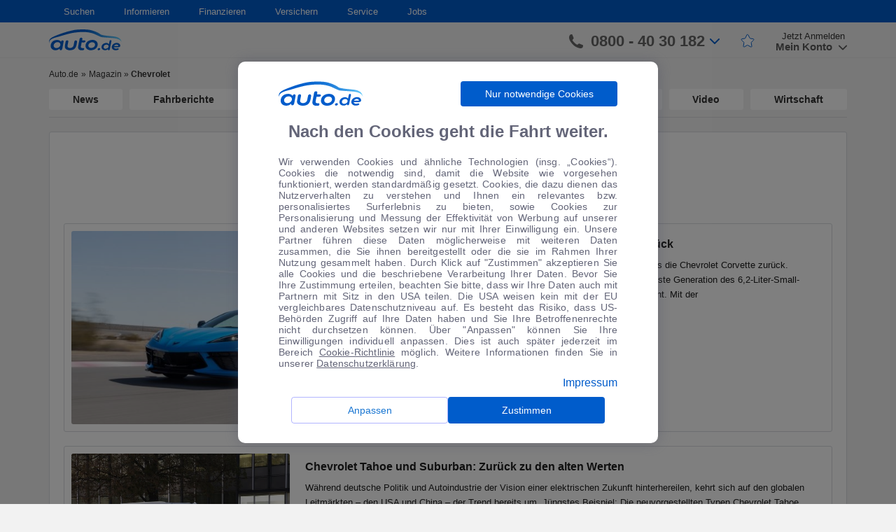

--- FILE ---
content_type: text/html; charset=UTF-8
request_url: https://www.auto.de/magazin/nachrichten/chevrolet/
body_size: 22595
content:
<!DOCTYPE html>
<html lang="de">
    <head>
        <meta charset="UTF-8">
        <meta name="viewport" content="width=device-width, user-scalable=no, initial-scale=1.0, maximum-scale=1.0, minimum-scale=1.0">
        <meta http-equiv="X-UA-Compatible" content="ie=edge">
        <meta name="google-site-verification" content="0h2fPqfIGhqgOZpVpCcgno_KmsJVTNO9bdFVuJK7B7g" />
        <link rel="shortcut icon" href="/favicon/favicon.ico" type="image/x-icon">
        <link rel="apple-touch-icon" sizes="180x180" href="/favicon/apple-touch-icon.png">
        <link rel="icon" type="image/png" sizes="32x32" href="/favicon/favicon-32x32.png">
        <link rel="icon" type="image/png" sizes="16x16" href="/favicon/favicon-16x16.png">
        <link rel="mask-icon" href="/favicon/safari-pinned-tab.svg" color="#5bbad5">
        <link rel="shortcut icon" href="/favicon/favicon.ico">
        <meta name="msapplication-TileColor" content="#ffffff">
        <meta name="msapplication-config" content="/favicon/browserconfig.xml">
        <meta name="theme-color" content="#ffffff">
        <meta name='robots' content='noindex, follow' />

	<!-- This site is optimized with the Yoast SEO plugin v16.3 - https://yoast.com/wordpress/plugins/seo/ -->
	<title>Chevrolet Archives - Magazin</title>
	<meta property="og:locale" content="de_DE" />
	<meta property="og:type" content="article" />
	<meta property="og:title" content="Chevrolet Archives - Magazin" />
	<meta property="og:url" content="https://www.auto.de/magazin/nachrichten/chevrolet/" />
	<meta property="og:site_name" content="Magazin" />
	<meta name="twitter:card" content="summary_large_image" />
	<script type="application/ld+json" class="yoast-schema-graph">{"@context":"https://schema.org","@graph":[{"@type":"WebSite","@id":"https://www.auto.de/magazin/#website","url":"https://www.auto.de/magazin/","name":"Magazin","description":"","potentialAction":[{"@type":"SearchAction","target":"https://www.auto.de/magazin/?s={search_term_string}","query-input":"required name=search_term_string"}],"inLanguage":"de"},{"@type":"CollectionPage","@id":"https://www.auto.de/magazin/nachrichten/chevrolet/#webpage","url":"https://www.auto.de/magazin/nachrichten/chevrolet/","name":"Chevrolet Archives - Magazin","isPartOf":{"@id":"https://www.auto.de/magazin/#website"},"breadcrumb":{"@id":"https://www.auto.de/magazin/nachrichten/chevrolet/#breadcrumb"},"inLanguage":"de","potentialAction":[{"@type":"ReadAction","target":["https://www.auto.de/magazin/nachrichten/chevrolet/"]}]},{"@type":"BreadcrumbList","@id":"https://www.auto.de/magazin/nachrichten/chevrolet/#breadcrumb","itemListElement":[{"@type":"ListItem","position":1,"item":{"@type":"WebPage","@id":"https://www.auto.de/magazin/","url":"https://www.auto.de/magazin/","name":"Magazin"}},{"@type":"ListItem","position":2,"item":{"@id":"https://www.auto.de/magazin/nachrichten/chevrolet/#webpage"}}]}]}</script>
	<!-- / Yoast SEO plugin. -->


<meta property="og:title" content="Magazin"/>
<meta property="og:description" content=""/>
<meta property="og:image" content="https://autode-static.de/wp-content/uploads/2020/06/Chevrolet-Corvette-Stingraya-183289.jpg"/>
<meta name="twitter:card" content="summary_large_image">
<meta name="twitter:title" content="Magazin"/>
<meta name="twitter:description" content=""/>
<meta name="twitter:image" content="https://autode-static.de/wp-content/uploads/2020/06/Chevrolet-Corvette-Stingraya-183289.jpg"/>
<link rel='dns-prefetch' href='//autode-static.de' />
<link rel='dns-prefetch' href='//cdn.jsdelivr.net' />
<link rel='dns-prefetch' href='//cdnjs.cloudflare.com' />
<link rel="alternate" type="application/rss+xml" title="Magazin &raquo; Schlagwort-Feed zu Chevrolet" href="https://www.auto.de/magazin/nachrichten/chevrolet/feed/" />
<link rel='stylesheet' id='url-shortify-css'  href='https://www.auto.de/wp-content/plugins/url-shortify/lite/dist/styles/url-shortify.css' type='text/css' media='all' />
<link rel='stylesheet' id='style-css'  href='https://autode-static.de/wp-content/themes/autode/front/manifests/style-a297f78524.css' type='text/css' media='' />
<link rel='stylesheet' id='modal-css'  href='https://autode-static.de/wp-content/themes/autode/front/css/modalCookie.css' type='text/css' media='' />
<link rel='stylesheet' id='react-component-all-css'  href='https://www.auto.de/service/fe-wp-components/react-wp-components-all.00e0acd1cc2d1191b338.min.css' type='text/css' media='' />
<link rel='stylesheet' id='rc-css'  href='https://cdn.jsdelivr.net/npm/rc-slider@8.6.3/assets/index.min.css' type='text/css' media='' />
<script type='text/javascript' src='https://autode-static.de/wp-content/themes/autode/front/js/libs/jquery-1.11.0.min.js' id='jquery-js'></script>
<script type='text/javascript' id='url-shortify-js-extra'>
/* <![CDATA[ */
var usParams = {"ajaxurl":"https:\/\/www.auto.de\/magazin\/wp-admin\/admin-ajax.php"};
/* ]]> */
</script>
<script type='text/javascript' src='https://www.auto.de/wp-content/plugins/url-shortify/lite/dist/scripts/url-shortify.js' id='url-shortify-js'></script>
    </head>
    <body>
        <div id="section-page" class="section-page">
            <div id="cookie-modal"></div>
<div class="bodyOverlayUser"></div>
<div class="bodyOverlayNav"></div>
<header class="header">
    <nav class="navigation">
        <div class="container">
            <div class="row">
                <div class="col-md-12">
                    <ul class="navigation-list"><li class="dropdown-custom"><a href="#" class="dropdown-title">Suchen</a>
<ul class="dropdown-block">
	<li><span class="list-header">Auto</span>
	<ul>
		<li><a href="https://www.auto.de/search/detailed" class="simple-link">Detailsuche</a></li>
		<li><a href="https://www.auto.de/angebot/neuwagen/" class="simple-link">Neuwagen</a></li>
		<li><a href="https://www.auto.de/angebot/gebrauchtwagen" class="simple-link">Gebrauchtwagen</a></li>
		<li><a href="https://www.auto.de/pkw/" class="simple-link">Marken und Modelle</a></li>
		<li><a href="https://www.auto.de/angebot/" class="simple-link">Top-Angebote</a></li>
	</ul>
</li>
</ul>
</li>
<li class="dropdown-custom"><a href="#" class="dropdown-title">Informieren</a>
<ul class="dropdown-block">
	<li><span class="list-header">Ratgeber</span>
	<ul>
		<li><a href="https://www.auto.de/ratgeber/autokauf/" class="simple-link">Autokauf</a></li>
		<li><a href="https://www.auto.de/ratgeber/versicherung/" class="simple-link">Autoversicherung</a></li>
		<li><a href="https://www.auto.de/magazin/fahrberichte/" class="simple-link">Fahrberichte</a></li>
		<li><a href="https://www.auto.de/fotoguide/" class="simple-link">Fotoguide</a></li>
		<li><a href="https://www.auto.de/finanzieren/" class="simple-link">Finanzierung</a></li>
		<li><a href="https://www.auto.de/pkw/" class="simple-link">Marken und Modelle</a></li>
		<li><a href="https://www.auto.de/ratgeber/reifen/" class="simple-link">Reifen</a></li>
	</ul>
</li>
	<li><span class="list-header">Magazin</span>
	<ul>
		<li><a href="https://www.auto.de/magazin/" class="simple-link">Automagazin</a></li>
		<li><a href="https://www.auto.de/magazin/news/" class="simple-link">News</a></li>
		<li><a href="https://www.auto.de/magazin/wohnmobile/" class="simple-link">Wohnmobile</a></li>
		<li><a href="https://www.auto.de/magazin/motorsport/" class="simple-link">Motorsport</a></li>
		<li><a href="https://www.auto.de/magazin/motorraeder/" class="simple-link">Motorräder</a></li>
		<li><a href="https://www.auto.de/magazin/wirtschaft/" class="simple-link">Wirtschaft</a></li>
	</ul>
</li>
	<li><a href="https://www.auto.de/app/" class="simple-link">auto.de APP</a></li>
</ul>
</li>
<li class="dropdown-custom"><a href="https://www.auto.de/finanzieren/" class="dropdown-title">Finanzieren</a></li>
<li class="dropdown-custom"><a href="https://www.auto.de/versichern/" class="dropdown-title">Versichern</a></li>
<li class="dropdown-custom"><a href="#" class="dropdown-title">Service</a>
<ul class="dropdown-block">
	<li><a href="https://www.auto.de/service/kontakt/" class="simple-link">Feedback</a></li>
	<li><a href="https://www.auto.de/service/kontakt/" class="simple-link">Kontakt</a></li>
	<li><a href="https://www.auto.de/service/kontakt/" class="simple-link">Newsletter</a></li>
</ul>
</li>
<li class="dropdown-custom"><a href="https://jobs.auto.de" class="dropdown-title">Jobs</a></li>
</ul>                </div>
            </div>
        </div>
    </nav>
    <div class="header-bar">
        <div class="container">
            <div class="row">
                <div class="col-xs-6 col-md-3 col-lg-2">
                    <div class="burger-logo">
                        <div class="burger">
                            <span></span>
                        </div>
                        <a class="logo" href="https://www.auto.de/">
                            <img class="logo-white"
                                 src="https://autode-static.de/wp-content/themes/autode/front/img/header/logo_auto_de_white.png" alt="auto.de" loading="lazy">
                            <img class="logo-blue" src="https://autode-static.de/wp-content/themes/autode/front/img/header/b_logo_autode.svg"
                                 alt="auto.de" loading="lazy">
                        </a>
                    </div>
                </div>
                <div class="col-xs-6 col-md-9 col-lg-10">
                    <div class="main-menu">
                        <a href="https://www.auto.de/search/detailed" class="btn-search"><img
                                src="https://autode-static.de/wp-content/themes/autode/front/img/search.svg" alt="auto.de" loading="lazy"></a>
                        <a href="tel:08004030182" class="btn-phone"><img
                                    src="https://autode-static.de/wp-content/themes/autode/front/img/phone-grey.svg"
                                    alt="auto.de" loading="lazy"></a>
                        <div class="header-bar-right" id="autode-login">
                            <div class="login-box-container">
                                <div class="contact-phone">
                                    <svg viewBox="0 0 158.4 158.1" width="1em" height="1em" class="icon-phone">
                                        <path clip-rule="evenodd"
                                              d="M158.4 128.6c0-3.7.4-6-5.1-7.8-7.8-2.3-38.2-16.8-41.4-16.8-3.4 1.1-9.6 7-13.9 11.2-2.4 2.4-7 3.4-9.8 1.6-8-4.8-22.1-15.1-27.1-20.2-6.5-6.6-17.5-20-22.2-28-1.6-2.8-.5-7.5 1.8-9.9 4.4-4.5 10.8-11.1 11.6-14 0-1.3-2.2-7.9-3.9-11.4C44.1 22.5 39 11.6 35.1 1.2 33.8-.1 31.2 0 29 0c-3.9.1-12.2 1.5-16.5 4.6C3.8 11.3.1 26.6 0 35.3c-.4 30.3 25.9 67.1 59.9 95.4 21.2 17.1 98.9 53.1 98.5-2.1z"
                                              fill-rule="evenodd"></path>
                                    </svg>
                                    <span>0800 - 40 30 182</span>
                                    <svg viewBox="0 0 451.847 451.847" width="1em" height="1em" class="blue-arrow">
                                        <path d="M225.923 354.706c-8.098 0-16.195-3.092-22.369-9.263L9.27 151.157c-12.359-12.359-12.359-32.397 0-44.751 12.354-12.354 32.388-12.354 44.748 0l171.905 171.915 171.906-171.909c12.359-12.354 32.391-12.354 44.744 0 12.365 12.354 12.365 32.392 0 44.751L248.292 345.449c-6.177 6.172-14.274 9.257-22.369 9.257z"></path>
                                    </svg>
                                    <div class="contact-phone-window-wrapper">
                                        <div class="contact-phone-window">
                                            <div class="contact-item">
                                                <div class="image">
                                                    <svg width="26" height="26" viewBox="0 0 26 26" fill="none" xmlns="http://www.w3.org/2000/svg">
<path d="M23.9258 25.3213C21.1063 25.3213 18.3054 24.6466 15.5229 23.2971C12.7394 21.9487 10.2539 20.1807 8.06641 17.9932C5.87891 15.8057 4.11092 13.3265 2.76245 10.5557C1.413 7.78483 0.738281 4.97754 0.738281 2.13379C0.738281 1.69629 0.884115 1.33171 1.17578 1.04004C1.46745 0.748372 1.83203 0.602539 2.26953 0.602539H7.00911C7.398 0.602539 7.73196 0.717747 8.01099 0.948164C8.29099 1.17955 8.46745 1.47754 8.54036 1.84212L9.37891 6.14421C9.42752 6.50879 9.41537 6.83691 9.34245 7.12858C9.26953 7.42025 9.11155 7.67546 8.86849 7.89421L5.55078 11.1755C6.69314 13.1199 8.06009 14.8821 9.65162 16.4619C11.2441 18.0418 13.049 19.415 15.0664 20.5817L18.3112 17.3005C18.5543 17.0574 18.8401 16.8873 19.1687 16.79C19.4963 16.6928 19.8303 16.6685 20.1706 16.7171L24.2174 17.5557C24.582 17.6286 24.88 17.7987 25.1114 18.0661C25.3418 18.3334 25.457 18.6616 25.457 19.0505V23.79C25.457 24.2275 25.3112 24.5921 25.0195 24.8838C24.7279 25.1755 24.3633 25.3213 23.9258 25.3213Z" fill="#005CCB"/>
</svg>
                                                </div>
                                                <div class="text">
                                                    <p>Ihre persönliche Autoberatung</p>
                                                    <p class="bold">0800 - 40 30 182</p>
                                                </div>
                                            </div>
                                            <div class="contact-item open-hours-text">
                                                <div class="image">
                                                <svg width="24" height="28" viewBox="0 0 24 28" fill="none" xmlns="http://www.w3.org/2000/svg">
<path d="M10.569 22.2168L6.41276 18.0241L7.43359 17.0033L10.569 20.1022L16.7669 13.9408L17.7878 14.9616L10.569 22.2168ZM2.80339 27.1387C2.12283 27.1387 1.55797 26.9141 1.1088 26.4649C0.658663 26.0148 0.433594 25.4494 0.433594 24.7689V6.17513C0.433594 5.49457 0.658663 4.92971 1.1088 4.48055C1.55797 4.03041 2.12283 3.80534 2.80339 3.80534H5.35547V0.560547H6.92318V3.80534H17.3867V0.560547H18.8451V3.80534H21.3971C22.0777 3.80534 22.643 4.03041 23.0932 4.48055C23.5423 4.92971 23.7669 5.49457 23.7669 6.17513V24.7689C23.7669 25.4494 23.5423 26.0148 23.0932 26.4649C22.643 26.9141 22.0777 27.1387 21.3971 27.1387H2.80339ZM2.80339 25.6803H21.3971C21.6402 25.6803 21.8526 25.5889 22.0344 25.4062C22.2172 25.2244 22.3086 25.0119 22.3086 24.7689V12.0085H1.89193V24.7689C1.89193 25.0119 1.98332 25.2244 2.16609 25.4062C2.3479 25.5889 2.56033 25.6803 2.80339 25.6803ZM1.89193 10.5501H22.3086V6.17513C22.3086 5.93207 22.2172 5.71964 22.0344 5.53784C21.8526 5.35506 21.6402 5.26367 21.3971 5.26367H2.80339C2.56033 5.26367 2.3479 5.35506 2.16609 5.53784C1.98332 5.71964 1.89193 5.93207 1.89193 6.17513V10.5501Z" fill="#005CCB"/>
</svg>
                                                </div>
                                                <p style="line-height: 16px">Montag - Freitag: 8:00 - 20:00 Uhr<br>Samstag: 9:00 - 17:00 Uhr</p>
                                            </div>

                                            <div class="contact-item">
                                                <div class="image">
                                                    <svg width="27" height="22" viewBox="0 0 27 22" fill="none" xmlns="http://www.w3.org/2000/svg">
<path d="M3.11198 21.0241C2.43142 21.0241 1.86656 20.7995 1.4174 20.3503C0.967257 19.9002 0.742188 19.3349 0.742188 18.6543V2.97721C0.742188 2.29666 0.967257 1.7318 1.4174 1.28263C1.86656 0.832491 2.43142 0.607422 3.11198 0.607422H24.6224C25.303 0.607422 25.8683 0.832491 26.3184 1.28263C26.7676 1.7318 26.9922 2.29666 26.9922 2.97721V18.6543C26.9922 19.3349 26.7676 19.9002 26.3184 20.3503C25.8683 20.7995 25.303 21.0241 24.6224 21.0241H3.11198ZM13.8672 10.998L2.20052 3.3418V18.6543C2.20052 18.9217 2.28559 19.1404 2.45573 19.3105C2.62587 19.4807 2.84462 19.5658 3.11198 19.5658H24.6224C24.8898 19.5658 25.1085 19.4807 25.2786 19.3105C25.4488 19.1404 25.5339 18.9217 25.5339 18.6543V3.3418L13.8672 10.998ZM13.8672 9.35742L25.0964 2.06576H2.63802L13.8672 9.35742ZM2.20052 3.3418V2.06576V18.6543C2.20052 18.9217 2.28559 19.1404 2.45573 19.3105C2.62587 19.4807 2.84462 19.5658 3.11198 19.5658H2.20052V18.6543V3.3418Z" fill="#005CCB"/>
</svg>
                                                </div>
                                                <div class="text">
                                                    <p>Gerne kontaktieren Sie uns per E-Mail:</p>
                                                    <p class="bold">auto@auto.de</p>
                                                </div>
                                            </div>
                                        </div>
                                    </div>

                                </div>
                                <div class="star-link">
                                    <a href="https://www.auto.de/favourites">
                                        <svg width="20" height="20" fill="none" xmlns="http://www.w3.org/2000/svg" class="star-icon">
                                            <path d="M13.23 6.48l-2.5-4.71a1 1 0 00-1.79.04L6.77 6.44a1 1 0 01-.79.57l-3.95.5a1 1 0 00-.58 1.7l3.08 3.08a1 1 0 01.28.87l-.78 4.7a1 1 0 001.5 1.03l3.77-2.26a1 1 0 011-.02l4.2 2.37a1 1 0 001.48-1.04l-.8-4.78a1 1 0 01.29-.87l3.08-3.09a1 1 0 00-.58-1.7L14 7a1 1 0 01-.76-.52z" stroke-linejoin="round"/>
                                        </svg>
                                    </a>
                                </div>
                                <div class="user-login">
                                    <a href="https://www.auto.de/login/sign-up" class="sign-up">Jetzt Anmelden</a>
                                    <div class="sign-in">
                                        <div class="sign-in-user">
                                            <div class="btn-close-window-user">
                                                <svg viewBox="0 0 248.349 248.349" width="22px" height="22px" class="HeaderTop__profileIcon__2fo51">
                                                    <path d="M9.954 241.305h228.441c3.051 0 5.896-1.246 7.805-3.416 1.659-1.882 2.393-4.27 2.078-6.723-5.357-41.734-31.019-76.511-66.15-95.053-14.849 14.849-35.348 24.046-57.953 24.046s-43.105-9.197-57.953-24.046C31.09 154.65 5.423 189.432.071 231.166c-.315 2.453.424 4.846 2.078 6.723 1.909 2.17 4.754 3.416 7.805 3.416z"></path>
                                                    <path d="M72.699 127.09a72.826 72.826 0 0 0 4.166 4.019c12.586 11.259 29.137 18.166 47.309 18.166s34.723-6.913 47.309-18.166a72.838 72.838 0 0 0 4.166-4.019c1.327-1.398 2.622-2.828 3.84-4.329 9.861-12.211 15.8-27.717 15.8-44.6 0-39.216-31.906-71.116-71.116-71.116S53.059 38.95 53.059 78.16c0 16.883 5.939 32.39 15.8 44.6 1.213 1.502 2.507 2.927 3.84 4.33z"></path>
                                                </svg>
                                            </div>
                                            <svg viewBox="0 0 248.349 248.349" width="22px" height="22px"
                                                 class="HeaderTop__profileIcon__2fo51">
                                                <path d="M9.954 241.305h228.441c3.051 0 5.896-1.246 7.805-3.416 1.659-1.882 2.393-4.27 2.078-6.723-5.357-41.734-31.019-76.511-66.15-95.053-14.849 14.849-35.348 24.046-57.953 24.046s-43.105-9.197-57.953-24.046C31.09 154.65 5.423 189.432.071 231.166c-.315 2.453.424 4.846 2.078 6.723 1.909 2.17 4.754 3.416 7.805 3.416z"></path>
                                                <path d="M72.699 127.09a72.826 72.826 0 0 0 4.166 4.019c12.586 11.259 29.137 18.166 47.309 18.166s34.723-6.913 47.309-18.166a72.838 72.838 0 0 0 4.166-4.019c1.327-1.398 2.622-2.828 3.84-4.329 9.861-12.211 15.8-27.717 15.8-44.6 0-39.216-31.906-71.116-71.116-71.116S53.059 38.95 53.059 78.16c0 16.883 5.939 32.39 15.8 44.6 1.213 1.502 2.507 2.927 3.84 4.33z"></path>
                                            </svg>
                                        </div>
                                        <div class="btn-show-window-registration">
                                            <span>Mein Konto
                                                <svg viewBox="0 0 451.847 451.847" width="1em"
                                                     height="1em">
                                                    <path d="M225.923 354.706c-8.098 0-16.195-3.092-22.369-9.263L9.27 151.157c-12.359-12.359-12.359-32.397 0-44.751 12.354-12.354 32.388-12.354 44.748 0l171.905 171.915 171.906-171.909c12.359-12.354 32.391-12.354 44.744 0 12.365 12.354 12.365 32.392 0 44.751L248.292 345.449c-6.177 6.172-14.274 9.257-22.369 9.257z"></path>
                                                </svg>
                                            </span>
                                        </div>
                                        <div class="user-sign-window">
                                            <div class="wrapper">
                                                <div class="user-links">
                                                    <a href="https://www.auto.de/favourites" class="favourites-link">Favoriten</a>
                                                    <hr>
                                                </div>
                                                <div class="sign-in-block">
                                                    <a href="https://www.auto.de/login/sign-in" class="btn-sign-in">Anmelden</a>
                                                    <div class="user-registration">
                                                        <span>Neu bei auto.de?</span>
                                                        <a href="https://www.auto.de/login/sign-up">Registrieren</a>
                                                    </div>
                                                </div>
                                                <div class="user-links">
                                                    <a href="https://www.auto.de/service/kontakt" class="support-link">Kontakt & Rückruf</a>
                                                    <hr>
                                                    <a href="https://www.auto.de/dealer/sign-up" class="dealer-registration-link">Als Händler registrieren</a>
                                                </div>
                                            </div>
                                        </div>
                                        <div class="user-sign-window-mobile">
                                            <!-- <div class="user-links">
                                                <a href="https://www.auto.de/favourites">Favoriten</a>
                                                <hr>
                                            </div>
                                            <div class="sign-in-block">
                                                <a href="https://www.auto.de/login/sign-in" class="btn-sign-in">Anmelden</a>
                                                <div class="user-registration">
                                                    <span>Neu bei auto.de?</span>
                                                    <a href="https://www.auto.de/login/sign-up">Registrieren</a>
                                                </div>
                                            </div>
                                            <div class="user-links">
                                                <a href="https://www.auto.de/service/kontakt" class="support-link">Kontakt & Rückruf</a>
                                                <hr>
                                                <a href="https://www.auto.de/dealer/sign-up" class="dealer-registration-link">Als Händler registrieren</a>
                                            </div> -->
                                            <div class=userLinks>
                                                <div class="menuItem">
                                                    <svg xmlns="http://www.w3.org/2000/svg" width="25" height="24" viewBox="0 0 25 24"
                                                    fill="none">
                                                    <mask id="mask0_13548_1516" style="mask-type:alpha" maskUnits="userSpaceOnUse" x="0" y="0"
                                                        width="25" height="24">
                                                        <rect x="0.0546875" width="24" height="24" fill="#D9D9D9" />
                                                    </mask>
                                                    <g mask="url(#mask0_13548_1516)">
                                                        <path
                                                        d="M9.03129 18.9746C8.69796 19.2579 8.35229 19.2703 7.99429 19.0116C7.63562 18.7536 7.51462 18.4163 7.63129 17.9996L8.78129 14.1996L5.88129 12.1496C5.53129 11.8829 5.42729 11.5413 5.56929 11.1246C5.71062 10.7079 5.99795 10.4996 6.43129 10.4996H10.0313L11.1813 6.62461C11.2646 6.40794 11.3856 6.24528 11.5443 6.13661C11.7023 6.02861 11.873 5.97461 12.0563 5.97461C12.2396 5.97461 12.4103 6.02861 12.5683 6.13661C12.727 6.24528 12.848 6.40794 12.9313 6.62461L14.0813 10.4996H17.6813C18.1146 10.4996 18.4023 10.7079 18.5443 11.1246C18.6856 11.5413 18.5813 11.8829 18.2313 12.1496L15.3313 14.1996L16.4813 17.9996C16.598 18.4163 16.477 18.7536 16.1183 19.0116C15.7603 19.2703 15.4146 19.2579 15.0813 18.9746L12.0563 16.6746L9.03129 18.9746Z"
                                                        fill="#4C4E64" fill-opacity="0.87" />
                                                    </g>
                                                    </svg>
                                                    <a href="https://www.auto.de/favourites" class="myFavoriteLink">Favoriten</a>
                                                </div>
                                                <div class="dividerLine"></div>
                                                <a href="https://www.auto.de/login/sign-in" class="btn-sign-in">Anmelden</a>
                                                <div class=registerSection>
                                                    <span>Neu bei auto.de?</span>
                                                    <a href="https://www.auto.de/login/sign-up" class="registerButton">Registrieren</a>
                                                </div>
                                                <div class="dividerLine"></div>
                                                <div class="menuItem">
                                                    <svg xmlns="http://www.w3.org/2000/svg" width="25" height="24" viewBox="0 0 25 24"
                                                    fill="none">
                                                    <mask id="mask0_13548_1540" style="mask-type:alpha" maskUnits="userSpaceOnUse" x="0" y="0"
                                                        width="25" height="24">
                                                        <rect x="0.0546875" width="24" height="24" fill="#D9D9D9" />
                                                    </mask>
                                                    <g mask="url(#mask0_13548_1540)">
                                                        <path
                                                        d="M12.0547 17.625C12.338 17.625 12.5757 17.525 12.7677 17.325C12.959 17.125 13.0547 16.8833 13.0547 16.6C13.0547 16.3167 12.959 16.075 12.7677 15.875C12.5757 15.675 12.338 15.575 12.0547 15.575C11.7547 15.575 11.509 15.675 11.3177 15.875C11.1257 16.075 11.0297 16.3167 11.0297 16.6C11.0297 16.8833 11.1257 17.125 11.3177 17.325C11.509 17.525 11.7547 17.625 12.0547 17.625ZM12.1297 7.725C12.6464 7.725 13.0587 7.86233 13.3667 8.137C13.6754 8.41233 13.8297 8.78333 13.8297 9.25C13.8297 9.55 13.742 9.84567 13.5667 10.137C13.392 10.429 13.1297 10.7333 12.7797 11.05C12.2964 11.4667 11.9464 11.8623 11.7297 12.237C11.513 12.6123 11.3964 13 11.3797 13.4C11.363 13.5667 11.4214 13.7123 11.5547 13.837C11.688 13.9623 11.8464 14.025 12.0297 14.025C12.213 14.025 12.3757 13.9623 12.5177 13.837C12.659 13.7123 12.7464 13.5583 12.7797 13.375C12.8297 13.0917 12.938 12.829 13.1047 12.587C13.2714 12.3457 13.538 12.0417 13.9047 11.675C14.4214 11.1917 14.7797 10.7583 14.9797 10.375C15.1797 9.99167 15.2797 9.575 15.2797 9.125C15.2797 8.325 14.988 7.67067 14.4047 7.162C13.8214 6.654 13.0714 6.4 12.1547 6.4C11.538 6.4 10.9714 6.529 10.4547 6.787C9.93802 7.04567 9.52969 7.43333 9.22969 7.95C9.14635 8.11667 9.11735 8.27933 9.14269 8.438C9.16735 8.596 9.26302 8.725 9.42969 8.825C9.57969 8.925 9.75902 8.95833 9.96769 8.925C10.1757 8.89167 10.3464 8.78333 10.4797 8.6C10.6797 8.33333 10.909 8.12067 11.1677 7.962C11.4257 7.804 11.7464 7.725 12.1297 7.725ZM12.0547 21.5C10.738 21.5 9.50469 21.25 8.35469 20.75C7.20469 20.25 6.20035 19.575 5.34169 18.725C4.48369 17.875 3.80469 16.8707 3.30469 15.712C2.80469 14.554 2.55469 13.3167 2.55469 12C2.55469 10.6833 2.80469 9.44567 3.30469 8.287C3.80469 7.129 4.48369 6.125 5.34169 5.275C6.20035 4.425 7.20469 3.75 8.35469 3.25C9.50469 2.75 10.738 2.5 12.0547 2.5C13.388 2.5 14.6297 2.75 15.7797 3.25C16.9297 3.75 17.934 4.425 18.7927 5.275C19.6507 6.125 20.3257 7.129 20.8177 8.287C21.309 9.44567 21.5547 10.6833 21.5547 12C21.5547 13.3167 21.309 14.554 20.8177 15.712C20.3257 16.8707 19.6507 17.875 18.7927 18.725C17.934 19.575 16.9297 20.25 15.7797 20.75C14.6297 21.25 13.388 21.5 12.0547 21.5ZM12.0547 20C14.288 20 16.1797 19.221 17.7297 17.663C19.2797 16.1043 20.0547 14.2167 20.0547 12C20.0547 9.78333 19.2797 7.89567 17.7297 6.337C16.1797 4.779 14.288 4 12.0547 4C9.85469 4 7.97135 4.779 6.40469 6.337C4.83802 7.89567 4.05469 9.78333 4.05469 12C4.05469 14.2167 4.83802 16.1043 6.40469 17.663C7.97135 19.221 9.85469 20 12.0547 20Z"
                                                        fill="#4C4E64" fill-opacity="0.87" />
                                                    </g>
                                                    </svg>
                                                    <a href="https://www.auto.de/service/kontakt/">Support & Rückruf</a>
                                                </div>
                                                <div class="menuItem">
                                                    <svg xmlns="http://www.w3.org/2000/svg" width="25" height="24" viewBox="0 0 25 24"
                                                    fill="none">
                                                    <mask id="mask0_13548_1573" style="mask-type:alpha" maskUnits="userSpaceOnUse" x="0" y="0"
                                                        width="25" height="24">
                                                        <rect x="0.679688" width="24" height="24" fill="#D9D9D9" />
                                                    </mask>
                                                    <g mask="url(#mask0_13548_1573)">
                                                        <path
                                                        d="M5.67891 6C5.39557 6 5.15791 5.90433 4.96591 5.713C4.77457 5.521 4.67891 5.28333 4.67891 5C4.67891 4.71667 4.77457 4.479 4.96591 4.287C5.15791 4.09567 5.39557 4 5.67891 4H19.6789C19.9622 4 20.1996 4.09567 20.3909 4.287C20.5829 4.479 20.6789 4.71667 20.6789 5C20.6789 5.28333 20.5829 5.521 20.3909 5.713C20.1996 5.90433 19.9622 6 19.6789 6H5.67891ZM5.67891 20C5.39557 20 5.15791 19.904 4.96591 19.712C4.77457 19.5207 4.67891 19.2833 4.67891 19V14H4.50391C4.18724 14 3.92891 13.879 3.72891 13.637C3.52891 13.3957 3.46224 13.1167 3.52891 12.8L4.52891 7.8C4.57891 7.56667 4.69557 7.375 4.87891 7.225C5.06224 7.075 5.27057 7 5.50391 7H19.8539C20.0872 7 20.2956 7.075 20.4789 7.225C20.6622 7.375 20.7789 7.56667 20.8289 7.8L21.8289 12.8C21.8956 13.1167 21.8289 13.3957 21.6289 13.637C21.4289 13.879 21.1706 14 20.8539 14H20.6789V19C20.6789 19.2833 20.5829 19.5207 20.3909 19.712C20.1996 19.904 19.9622 20 19.6789 20C19.3956 20 19.1582 19.904 18.9669 19.712C18.7749 19.5207 18.6789 19.2833 18.6789 19V14H14.6789V19C14.6789 19.2833 14.5832 19.5207 14.3919 19.712C14.1999 19.904 13.9622 20 13.6789 20H5.67891ZM6.67891 18H12.6789V14H6.67891V18ZM5.72891 12H19.6289L19.0289 9H6.32891L5.72891 12Z"
                                                        fill="#4C4E64" fill-opacity="0.87" />
                                                    </g>
                                                    </svg>
                                                    <a href="https://www.auto.de/dealer/sign-up">Als Händler anmelden</a>
                                                </div>
                                            </div>
                                        </div>
                                    </div>
                                </div>
                                <div class="user-logined">
                                    <div class="user-logined-img">
                                        <div class="btn-close-window-user">
                                            <!-- <span></span> -->
                                            <svg viewBox="0 0 248.349 248.349" width="22px" height="22px" class="HeaderTop__profileIcon__2fo51">
                                                <path d="M9.954 241.305h228.441c3.051 0 5.896-1.246 7.805-3.416 1.659-1.882 2.393-4.27 2.078-6.723-5.357-41.734-31.019-76.511-66.15-95.053-14.849 14.849-35.348 24.046-57.953 24.046s-43.105-9.197-57.953-24.046C31.09 154.65 5.423 189.432.071 231.166c-.315 2.453.424 4.846 2.078 6.723 1.909 2.17 4.754 3.416 7.805 3.416z"></path>
                                                <path d="M72.699 127.09a72.826 72.826 0 0 0 4.166 4.019c12.586 11.259 29.137 18.166 47.309 18.166s34.723-6.913 47.309-18.166a72.838 72.838 0 0 0 4.166-4.019c1.327-1.398 2.622-2.828 3.84-4.329 9.861-12.211 15.8-27.717 15.8-44.6 0-39.216-31.906-71.116-71.116-71.116S53.059 38.95 53.059 78.16c0 16.883 5.939 32.39 15.8 44.6 1.213 1.502 2.507 2.927 3.84 4.33z"></path>
                                            </svg>
                                        </div>
                                        <svg viewBox="0 0 248.349 248.349" width="22px" height="22px"
                                             class="HeaderTop__profileIcon__2fo51">
                                            <path d="M9.954 241.305h228.441c3.051 0 5.896-1.246 7.805-3.416 1.659-1.882 2.393-4.27 2.078-6.723-5.357-41.734-31.019-76.511-66.15-95.053-14.849 14.849-35.348 24.046-57.953 24.046s-43.105-9.197-57.953-24.046C31.09 154.65 5.423 189.432.071 231.166c-.315 2.453.424 4.846 2.078 6.723 1.909 2.17 4.754 3.416 7.805 3.416z"></path>
                                            <path d="M72.699 127.09a72.826 72.826 0 0 0 4.166 4.019c12.586 11.259 29.137 18.166 47.309 18.166s34.723-6.913 47.309-18.166a72.838 72.838 0 0 0 4.166-4.019c1.327-1.398 2.622-2.828 3.84-4.329 9.861-12.211 15.8-27.717 15.8-44.6 0-39.216-31.906-71.116-71.116-71.116S53.059 38.95 53.059 78.16c0 16.883 5.939 32.39 15.8 44.6 1.213 1.502 2.507 2.927 3.84 4.33z"></path>
                                        </svg>
                                    </div>
                                    <div class="user-logined-window">
                                        <div class="wrapper">
                                            <!-- <span class="small-text">Eingeloggt als</span> -->
                                            <div class="user">
                                                <!-- <svg viewBox="0 0 248.349 248.349" width="22px" height="22px"
                                                     class="HeaderTop__profileIcon__2fo51">
                                                <path d="M9.954 241.305h228.441c3.051 0 5.896-1.246 7.805-3.416 1.659-1.882 2.393-4.27 2.078-6.723-5.357-41.734-31.019-76.511-66.15-95.053-14.849 14.849-35.348 24.046-57.953 24.046s-43.105-9.197-57.953-24.046C31.09 154.65 5.423 189.432.071 231.166c-.315 2.453.424 4.846 2.078 6.723 1.909 2.17 4.754 3.416 7.805 3.416z"></path>
                                                <path d="M72.699 127.09a72.826 72.826 0 0 0 4.166 4.019c12.586 11.259 29.137 18.166 47.309 18.166s34.723-6.913 47.309-18.166a72.838 72.838 0 0 0 4.166-4.019c1.327-1.398 2.622-2.828 3.84-4.329 9.861-12.211 15.8-27.717 15.8-44.6 0-39.216-31.906-71.116-71.116-71.116S53.059 38.95 53.059 78.16c0 16.883 5.939 32.39 15.8 44.6 1.213 1.502 2.507 2.927 3.84 4.33z"></path>
                                                </svg> -->
                                                <span class="user-name"></span>
                                            </div>
                                            <a href="https://www.auto.de/account/dashboard" class="dashboard-link">Übersicht</a>
                                            <a href="https://www.auto.de/my-vehicles/overview" class="my-vehicles-link">Meine Fahrzeuge</a>
                                            <a href="https://www.auto.de/my-searches" class="my-searches-link">Gespeicherte Suchen</a>
                                            <a href="https://www.auto.de/favourites" class="favourites-link">Favoriten</a>
                                            <a href="https://www.auto.de/my-settings" class="my-settings-link">Profil</a>
                                            <a href="https://www.auto.de/account/image-settings" class="image-settings-link">Bildeinstellungen</a>
                                            <a href="https://www.auto.de/account/kontakt" class="contact-link">Kontakt & Rückruf</a>
                                            <a class="btn-remove" href="https://www.auto.de/login/sign-out">Ausloggen</a>
                                        </div>
                                    </div>
                                    <div class="user-logined-window-mobile">
                                        <!-- <span class="small-text">Eingeloggt als</span> -->
                                        <div class="user">
                                            <span class="user-name"></span>
                                        </div>
                                        <div class="userLinks">
                                                <div class="dividerLine"></div>
                                                <div class="menuItem">
                                                <svg xmlns="http://www.w3.org/2000/svg" width="25" height="24" viewBox="0 0 25 24" fill="none">
                                                    <mask id="mask0_13548_1588" style="mask-type:alpha" maskUnits="userSpaceOnUse" x="0" y="0" width="25"
                                                    height="24">
                                                    <rect x="0.632812" width="24" height="24" fill="#D9D9D9" />
                                                    </mask>
                                                    <g mask="url(#mask0_13548_1588)">
                                                    <path
                                                        d="M13.8828 8.1V4.4C13.8828 4.15 13.9701 3.93733 14.1448 3.762C14.3201 3.58733 14.5328 3.5 14.7828 3.5H20.2328C20.4828 3.5 20.6955 3.58733 20.8708 3.762C21.0455 3.93733 21.1328 4.15 21.1328 4.4V8.1C21.1328 8.35 21.0455 8.56267 20.8708 8.738C20.6955 8.91267 20.4828 9 20.2328 9H14.7828C14.5328 9 14.3201 8.91267 14.1448 8.738C13.9701 8.56267 13.8828 8.35 13.8828 8.1ZM4.13281 11.6V4.4C4.13281 4.15 4.22048 3.93733 4.39581 3.762C4.57048 3.58733 4.78281 3.5 5.03281 3.5H10.4828C10.7328 3.5 10.9455 3.58733 11.1208 3.762C11.2955 3.93733 11.3828 4.15 11.3828 4.4V11.6C11.3828 11.85 11.2955 12.0627 11.1208 12.238C10.9455 12.4127 10.7328 12.5 10.4828 12.5H5.03281C4.78281 12.5 4.57048 12.4127 4.39581 12.238C4.22048 12.0627 4.13281 11.85 4.13281 11.6ZM13.8828 19.6V12.4C13.8828 12.15 13.9701 11.9373 14.1448 11.762C14.3201 11.5873 14.5328 11.5 14.7828 11.5H20.2328C20.4828 11.5 20.6955 11.5873 20.8708 11.762C21.0455 11.9373 21.1328 12.15 21.1328 12.4V19.6C21.1328 19.85 21.0455 20.0627 20.8708 20.238C20.6955 20.4127 20.4828 20.5 20.2328 20.5H14.7828C14.5328 20.5 14.3201 20.4127 14.1448 20.238C13.9701 20.0627 13.8828 19.85 13.8828 19.6ZM4.13281 19.6V15.9C4.13281 15.65 4.22048 15.4373 4.39581 15.262C4.57048 15.0873 4.78281 15 5.03281 15H10.4828C10.7328 15 10.9455 15.0873 11.1208 15.262C11.2955 15.4373 11.3828 15.65 11.3828 15.9V19.6C11.3828 19.85 11.2955 20.0627 11.1208 20.238C10.9455 20.4127 10.7328 20.5 10.4828 20.5H5.03281C4.78281 20.5 4.57048 20.4127 4.39581 20.238C4.22048 20.0627 4.13281 19.85 4.13281 19.6ZM5.63281 11H9.88281V5H5.63281V11ZM15.3828 19H19.6328V13H15.3828V19ZM15.3828 7.5H19.6328V5H15.3828V7.5ZM5.63281 19H9.88281V16.5H5.63281V19Z"
                                                        fill="#4C4E64" fill-opacity="0.87" />
                                                    </g>
                                                </svg>
                                                <a href="https://www.auto.de/account/dashboard">Übersicht</a>
                                                </div>
                                                <div class="menuItem">
                                                <svg xmlns="http://www.w3.org/2000/svg" width="25" height="24" viewBox="0 0 25 24" fill="none">
                                                    <mask id="mask0_13548_1506" style="mask-type:alpha" maskUnits="userSpaceOnUse" x="0" y="0" width="25"
                                                    height="24">
                                                    <rect x="0.0546875" width="24" height="24" fill="#D9D9D9" />
                                                    </mask>
                                                    <g mask="url(#mask0_13548_1506)">
                                                    <path
                                                        d="M5.67969 18.5V19.475C5.67969 19.7583 5.57969 20 5.37969 20.2C5.17969 20.4 4.92135 20.5 4.60469 20.5C4.32135 20.5 4.07535 20.396 3.86669 20.188C3.65869 19.9793 3.55469 19.7333 3.55469 19.45V12.075L5.60469 6.25C5.67135 6.01667 5.80469 5.83333 6.00469 5.7C6.20469 5.56667 6.42969 5.5 6.67969 5.5H17.4797C17.713 5.5 17.9254 5.571 18.1167 5.713C18.3087 5.85433 18.438 6.03333 18.5047 6.25L20.5547 12.075V19.475C20.5547 19.7583 20.4547 20 20.2547 20.2C20.0547 20.4 19.8047 20.5 19.5047 20.5C19.2047 20.5 18.9507 20.396 18.7427 20.188C18.534 19.9793 18.4297 19.7333 18.4297 19.45V18.5H5.67969ZM5.65469 10.575H18.4547L17.1797 7H6.92969L5.65469 10.575ZM7.52969 15.85C7.87969 15.85 8.18369 15.7207 8.44169 15.462C8.70035 15.204 8.82969 14.8917 8.82969 14.525C8.82969 14.175 8.70035 13.871 8.44169 13.613C8.18369 13.3543 7.87135 13.225 7.50469 13.225C7.15469 13.225 6.85069 13.3543 6.59269 13.613C6.33402 13.871 6.20469 14.1833 6.20469 14.55C6.20469 14.9 6.33402 15.204 6.59269 15.462C6.85069 15.7207 7.16302 15.85 7.52969 15.85ZM16.6047 15.85C16.9547 15.85 17.2587 15.7207 17.5167 15.462C17.7754 15.204 17.9047 14.8917 17.9047 14.525C17.9047 14.175 17.7754 13.871 17.5167 13.613C17.2587 13.3543 16.9464 13.225 16.5797 13.225C16.2297 13.225 15.9257 13.3543 15.6677 13.613C15.409 13.871 15.2797 14.1833 15.2797 14.55C15.2797 14.9 15.409 15.204 15.6677 15.462C15.9257 15.7207 16.238 15.85 16.6047 15.85ZM5.05469 17H19.0547V12.075H5.05469V17Z"
                                                        fill="#4C4E64" fill-opacity="0.87" />
                                                    </g>
                                                </svg>
                                                <a href="https://www.auto.de/my-vehicles/overview">Meine Fahrzeuge</a>
                                                </div>
                                                <div class="menuItem">
                                                <svg xmlns="http://www.w3.org/2000/svg" width="25" height="24" viewBox="0 0 25 24" fill="none">
                                                    <mask id="mask0_13548_1511" style="mask-type:alpha" maskUnits="userSpaceOnUse" x="0" y="0" width="25"
                                                    height="24">
                                                    <rect x="0.0546875" width="24" height="24" fill="#D9D9D9" />
                                                    </mask>
                                                    <g mask="url(#mask0_13548_1511)">
                                                    <path
                                                        d="M19.5547 19.25C19.338 19.25 19.1587 19.1793 19.0167 19.038C18.8754 18.896 18.8047 18.7167 18.8047 18.5V3.8C18.8047 3.73333 18.7714 3.66667 18.7047 3.6C18.638 3.53333 18.5714 3.5 18.5047 3.5H7.55469C7.33802 3.5 7.15902 3.429 7.01769 3.287C6.87569 3.14567 6.80469 2.96667 6.80469 2.75C6.80469 2.53333 6.87569 2.354 7.01769 2.212C7.15902 2.07067 7.33802 2 7.55469 2H18.5047C19.0047 2 19.4297 2.175 19.7797 2.525C20.1297 2.875 20.3047 3.3 20.3047 3.8V18.5C20.3047 18.7167 20.234 18.896 20.0927 19.038C19.9507 19.1793 19.7714 19.25 19.5547 19.25ZM5.30469 19.95L10.3047 17.8L15.3047 19.95V7.3C15.3047 7.23333 15.2714 7.16667 15.2047 7.1C15.138 7.03333 15.0714 7 15.0047 7H5.60469C5.53802 7 5.47135 7.03333 5.40469 7.1C5.33802 7.16667 5.30469 7.23333 5.30469 7.3V19.95ZM5.07969 21.7C4.77969 21.8333 4.49202 21.8083 4.21669 21.625C3.94202 21.4417 3.80469 21.1917 3.80469 20.875V7.3C3.80469 6.8 3.97969 6.375 4.32969 6.025C4.67969 5.675 5.10469 5.5 5.60469 5.5H15.0047C15.5047 5.5 15.9297 5.675 16.2797 6.025C16.6297 6.375 16.8047 6.8 16.8047 7.3V20.875C16.8047 21.1917 16.667 21.4417 16.3917 21.625C16.117 21.8083 15.8297 21.8333 15.5297 21.7L10.3047 19.45L5.07969 21.7Z"
                                                        fill="#4C4E64" fill-opacity="0.87" />
                                                    </g>
                                                </svg>
                                                <a href="https://www.auto.de/my-searches">Gespeicherte Suchen</a>
                                                </div>
                                                <div class="menuItem">
                                                <svg xmlns="http://www.w3.org/2000/svg" width="25" height="24" viewBox="0 0 25 24" fill="none">
                                                    <mask id="mask0_13548_1516" style="mask-type:alpha" maskUnits="userSpaceOnUse" x="0" y="0" width="25"
                                                    height="24">
                                                    <rect x="0.0546875" width="24" height="24" fill="#D9D9D9" />
                                                    </mask>
                                                    <g mask="url(#mask0_13548_1516)">
                                                    <path
                                                        d="M9.03129 18.9746C8.69796 19.2579 8.35229 19.2703 7.99429 19.0116C7.63562 18.7536 7.51462 18.4163 7.63129 17.9996L8.78129 14.1996L5.88129 12.1496C5.53129 11.8829 5.42729 11.5413 5.56929 11.1246C5.71062 10.7079 5.99795 10.4996 6.43129 10.4996H10.0313L11.1813 6.62461C11.2646 6.40794 11.3856 6.24528 11.5443 6.13661C11.7023 6.02861 11.873 5.97461 12.0563 5.97461C12.2396 5.97461 12.4103 6.02861 12.5683 6.13661C12.727 6.24528 12.848 6.40794 12.9313 6.62461L14.0813 10.4996H17.6813C18.1146 10.4996 18.4023 10.7079 18.5443 11.1246C18.6856 11.5413 18.5813 11.8829 18.2313 12.1496L15.3313 14.1996L16.4813 17.9996C16.598 18.4163 16.477 18.7536 16.1183 19.0116C15.7603 19.2703 15.4146 19.2579 15.0813 18.9746L12.0563 16.6746L9.03129 18.9746Z"
                                                        fill="#4C4E64" fill-opacity="0.87" />
                                                    </g>
                                                </svg>
                                                <a href="https://www.auto.de/favourites">Favoriten</a>
                                                </div>
                                                <div class="dividerLine"></div>
                                                <div class="menuItem">
                                                <svg xmlns="http://www.w3.org/2000/svg" width="25" height="24" viewBox="0 0 25 24" fill="none">
                                                    <mask id="mask0_13548_1529" style="mask-type:alpha" maskUnits="userSpaceOnUse" x="0" y="0" width="25"
                                                    height="24">
                                                    <rect x="0.0546875" width="24" height="24" fill="#D9D9D9" />
                                                    </mask>
                                                    <g mask="url(#mask0_13548_1529)">
                                                    <path
                                                        d="M12.0547 11.7002C11.088 11.7002 10.263 11.3542 9.57969 10.6622C8.89635 9.97086 8.55469 9.1502 8.55469 8.2002C8.55469 7.23353 8.89635 6.40853 9.57969 5.7252C10.263 5.04186 11.088 4.7002 12.0547 4.7002C13.0214 4.7002 13.8464 5.04186 14.5297 5.7252C15.213 6.40853 15.5547 7.23353 15.5547 8.2002C15.5547 9.1502 15.213 9.97086 14.5297 10.6622C13.8464 11.3542 13.0214 11.7002 12.0547 11.7002ZM4.55469 19.3002V17.0752C4.55469 16.5919 4.68802 16.1419 4.95469 15.7252C5.22135 15.3085 5.57969 14.9835 6.02969 14.7502C7.01302 14.2669 8.00902 13.9042 9.01769 13.6622C10.0257 13.4209 11.038 13.3002 12.0547 13.3002C13.0714 13.3002 14.084 13.4209 15.0927 13.6622C16.1007 13.9042 17.0964 14.2669 18.0797 14.7502C18.5297 14.9835 18.888 15.3085 19.1547 15.7252C19.4214 16.1419 19.5547 16.5919 19.5547 17.0752V19.3002H4.55469ZM6.05469 17.8002H18.0547V17.0752C18.0547 16.8752 17.9964 16.6919 17.8797 16.5252C17.763 16.3585 17.6047 16.2169 17.4047 16.1002C16.538 15.6835 15.659 15.3625 14.7677 15.1372C13.8757 14.9125 12.9714 14.8002 12.0547 14.8002C11.138 14.8002 10.2337 14.9125 9.34169 15.1372C8.45035 15.3625 7.57135 15.6835 6.70469 16.1002C6.50469 16.2169 6.34635 16.3585 6.22969 16.5252C6.11302 16.6919 6.05469 16.8752 6.05469 17.0752V17.8002ZM12.0547 10.2002C12.6047 10.2002 13.0757 10.0042 13.4677 9.6122C13.859 9.22086 14.0547 8.7502 14.0547 8.2002C14.0547 7.6502 13.859 7.1792 13.4677 6.7872C13.0757 6.39586 12.6047 6.2002 12.0547 6.2002C11.5047 6.2002 11.034 6.39586 10.6427 6.7872C10.2507 7.1792 10.0547 7.6502 10.0547 8.2002C10.0547 8.7502 10.2507 9.22086 10.6427 9.6122C11.034 10.0042 11.5047 10.2002 12.0547 10.2002Z"
                                                        fill="#4C4E64" fill-opacity="0.87" />
                                                    </g>
                                                </svg>
                                                <a href="https://www.auto.de/my-settings">Profil</a>
                                                </div>
                                                <div class="dividerLine"></div>
                                                <div class="menuItem isDealer">
                                                <svg xmlns="http://www.w3.org/2000/svg" width="25" height="24" viewBox="0 0 25 24" fill="none">
                                                    <mask id="mask0_13548_1535" style="mask-type:alpha" maskUnits="userSpaceOnUse" x="0" y="0" width="25"
                                                    height="24">
                                                    <rect x="0.0546875" width="24" height="24" fill="#D9D9D9" />
                                                    </mask>
                                                    <g mask="url(#mask0_13548_1535)">
                                                    <path
                                                        d="M13.5561 21.5H10.5311C10.3144 21.5 10.1228 21.425 9.95609 21.275C9.78943 21.125 9.68943 20.9333 9.65609 20.7L9.35609 18.45C9.08943 18.3667 8.81876 18.2417 8.54409 18.075C8.26876 17.9083 8.01443 17.7333 7.78109 17.55L5.70609 18.45C5.48943 18.5333 5.27709 18.5417 5.06909 18.475C4.86043 18.4083 4.68943 18.275 4.55609 18.075L3.05609 15.45C2.93943 15.25 2.90609 15.0373 2.95609 14.812C3.00609 14.5873 3.11443 14.4083 3.28109 14.275L5.10609 12.9C5.07276 12.75 5.05209 12.6 5.04409 12.45C5.03543 12.3 5.03109 12.15 5.03109 12C5.03109 11.8667 5.03543 11.725 5.04409 11.575C5.05209 11.425 5.07276 11.2667 5.10609 11.1L3.28109 9.725C3.11443 9.59167 3.00609 9.41267 2.95609 9.188C2.90609 8.96267 2.93943 8.75 3.05609 8.55L4.55609 5.95C4.67276 5.75 4.83943 5.61667 5.05609 5.55C5.27276 5.48333 5.48109 5.49167 5.68109 5.575L7.78109 6.45C8.01443 6.26667 8.26876 6.096 8.54409 5.938C8.81876 5.77933 9.08943 5.65 9.35609 5.55L9.65609 3.3C9.68943 3.06667 9.78943 2.875 9.95609 2.725C10.1228 2.575 10.3144 2.5 10.5311 2.5H13.5561C13.7894 2.5 13.9894 2.575 14.1561 2.725C14.3228 2.875 14.4228 3.06667 14.4561 3.3L14.7561 5.55C15.0561 5.66667 15.3268 5.79567 15.5681 5.937C15.8101 6.079 16.0561 6.25 16.3061 6.45L18.4311 5.575C18.6311 5.49167 18.8354 5.48333 19.0441 5.55C19.2521 5.61667 19.4228 5.75 19.5561 5.95L21.0561 8.55C21.1728 8.75 21.2061 8.96267 21.1561 9.188C21.1061 9.41267 20.9978 9.59167 20.8311 9.725L18.9811 11.125C19.0144 11.2917 19.0311 11.4417 19.0311 11.575V12C19.0311 12.1333 19.0268 12.2707 19.0181 12.412C19.0101 12.554 18.9894 12.7167 18.9561 12.9L20.7811 14.275C20.9644 14.4083 21.0811 14.5873 21.1311 14.812C21.1811 15.0373 21.1394 15.25 21.0061 15.45L19.5061 18.05C19.3894 18.25 19.2228 18.3833 19.0061 18.45C18.7894 18.5167 18.5728 18.5083 18.3561 18.425L16.3061 17.55C16.0561 17.75 15.8021 17.925 15.5441 18.075C15.2854 18.225 15.0228 18.35 14.7561 18.45L14.4561 20.7C14.4228 20.9333 14.3228 21.125 14.1561 21.275C13.9894 21.425 13.7894 21.5 13.5561 21.5ZM12.0561 15C12.8894 15 13.5978 14.7083 14.1811 14.125C14.7644 13.5417 15.0561 12.8333 15.0561 12C15.0561 11.1667 14.7644 10.4583 14.1811 9.875C13.5978 9.29167 12.8894 9 12.0561 9C11.2228 9 10.5144 9.29167 9.93109 9.875C9.34776 10.4583 9.05609 11.1667 9.05609 12C9.05609 12.8333 9.34776 13.5417 9.93109 14.125C10.5144 14.7083 11.2228 15 12.0561 15ZM12.0561 13.5C11.6394 13.5 11.2854 13.354 10.9941 13.062C10.7021 12.7707 10.5561 12.4167 10.5561 12C10.5561 11.5833 10.7021 11.2293 10.9941 10.938C11.2854 10.646 11.6394 10.5 12.0561 10.5C12.4728 10.5 12.8268 10.646 13.1181 10.938C13.4101 11.2293 13.5561 11.5833 13.5561 12C13.5561 12.4167 13.4101 12.7707 13.1181 13.062C12.8268 13.354 12.4728 13.5 12.0561 13.5ZM11.0561 20H13.0311L13.3811 17.325C13.8978 17.1917 14.3644 17 14.7811 16.75C15.1978 16.5 15.6061 16.1833 16.0061 15.8L18.4811 16.85L19.4811 15.15L17.3061 13.525C17.3894 13.2583 17.4438 13 17.4691 12.75C17.4938 12.5 17.5061 12.25 17.5061 12C17.5061 11.7333 17.4938 11.4793 17.4691 11.238C17.4438 10.996 17.3894 10.75 17.3061 10.5L19.4811 8.85L18.5061 7.15L15.9811 8.2C15.6478 7.85 15.2478 7.53733 14.7811 7.262C14.3144 6.98733 13.8478 6.79167 13.3811 6.675L13.0561 4H11.0811L10.7311 6.675C10.2311 6.79167 9.76443 6.975 9.33109 7.225C8.89776 7.475 8.48109 7.79167 8.08109 8.175L5.60609 7.15L4.63109 8.85L6.78109 10.45C6.69776 10.7 6.63943 10.95 6.60609 11.2C6.57276 11.45 6.55609 11.7167 6.55609 12C6.55609 12.2667 6.57276 12.525 6.60609 12.775C6.63943 13.025 6.69776 13.275 6.78109 13.525L4.63109 15.15L5.60609 16.85L8.08109 15.8C8.46443 16.1833 8.87276 16.5 9.30609 16.75C9.73943 17 10.2144 17.1917 10.7311 17.325L11.0561 20Z"
                                                        fill="#4C4E64" fill-opacity="0.87" />
                                                    </g>
                                                </svg>
                                                <a href="https://www.auto.de/account/image-settings">Bildeinstellungen</a>
                                                </div>
                                                <div class="menuItem">
                                                <svg xmlns="http://www.w3.org/2000/svg" width="25" height="24" viewBox="0 0 25 24" fill="none">
                                                    <mask id="mask0_13548_1540" style="mask-type:alpha" maskUnits="userSpaceOnUse" x="0" y="0" width="25"
                                                    height="24">
                                                    <rect x="0.0546875" width="24" height="24" fill="#D9D9D9" />
                                                    </mask>
                                                    <g mask="url(#mask0_13548_1540)">
                                                    <path
                                                        d="M12.0547 17.625C12.338 17.625 12.5757 17.525 12.7677 17.325C12.959 17.125 13.0547 16.8833 13.0547 16.6C13.0547 16.3167 12.959 16.075 12.7677 15.875C12.5757 15.675 12.338 15.575 12.0547 15.575C11.7547 15.575 11.509 15.675 11.3177 15.875C11.1257 16.075 11.0297 16.3167 11.0297 16.6C11.0297 16.8833 11.1257 17.125 11.3177 17.325C11.509 17.525 11.7547 17.625 12.0547 17.625ZM12.1297 7.725C12.6464 7.725 13.0587 7.86233 13.3667 8.137C13.6754 8.41233 13.8297 8.78333 13.8297 9.25C13.8297 9.55 13.742 9.84567 13.5667 10.137C13.392 10.429 13.1297 10.7333 12.7797 11.05C12.2964 11.4667 11.9464 11.8623 11.7297 12.237C11.513 12.6123 11.3964 13 11.3797 13.4C11.363 13.5667 11.4214 13.7123 11.5547 13.837C11.688 13.9623 11.8464 14.025 12.0297 14.025C12.213 14.025 12.3757 13.9623 12.5177 13.837C12.659 13.7123 12.7464 13.5583 12.7797 13.375C12.8297 13.0917 12.938 12.829 13.1047 12.587C13.2714 12.3457 13.538 12.0417 13.9047 11.675C14.4214 11.1917 14.7797 10.7583 14.9797 10.375C15.1797 9.99167 15.2797 9.575 15.2797 9.125C15.2797 8.325 14.988 7.67067 14.4047 7.162C13.8214 6.654 13.0714 6.4 12.1547 6.4C11.538 6.4 10.9714 6.529 10.4547 6.787C9.93802 7.04567 9.52969 7.43333 9.22969 7.95C9.14635 8.11667 9.11735 8.27933 9.14269 8.438C9.16735 8.596 9.26302 8.725 9.42969 8.825C9.57969 8.925 9.75902 8.95833 9.96769 8.925C10.1757 8.89167 10.3464 8.78333 10.4797 8.6C10.6797 8.33333 10.909 8.12067 11.1677 7.962C11.4257 7.804 11.7464 7.725 12.1297 7.725ZM12.0547 21.5C10.738 21.5 9.50469 21.25 8.35469 20.75C7.20469 20.25 6.20035 19.575 5.34169 18.725C4.48369 17.875 3.80469 16.8707 3.30469 15.712C2.80469 14.554 2.55469 13.3167 2.55469 12C2.55469 10.6833 2.80469 9.44567 3.30469 8.287C3.80469 7.129 4.48369 6.125 5.34169 5.275C6.20035 4.425 7.20469 3.75 8.35469 3.25C9.50469 2.75 10.738 2.5 12.0547 2.5C13.388 2.5 14.6297 2.75 15.7797 3.25C16.9297 3.75 17.934 4.425 18.7927 5.275C19.6507 6.125 20.3257 7.129 20.8177 8.287C21.309 9.44567 21.5547 10.6833 21.5547 12C21.5547 13.3167 21.309 14.554 20.8177 15.712C20.3257 16.8707 19.6507 17.875 18.7927 18.725C17.934 19.575 16.9297 20.25 15.7797 20.75C14.6297 21.25 13.388 21.5 12.0547 21.5ZM12.0547 20C14.288 20 16.1797 19.221 17.7297 17.663C19.2797 16.1043 20.0547 14.2167 20.0547 12C20.0547 9.78333 19.2797 7.89567 17.7297 6.337C16.1797 4.779 14.288 4 12.0547 4C9.85469 4 7.97135 4.779 6.40469 6.337C4.83802 7.89567 4.05469 9.78333 4.05469 12C4.05469 14.2167 4.83802 16.1043 6.40469 17.663C7.97135 19.221 9.85469 20 12.0547 20Z"
                                                        fill="#4C4E64" fill-opacity="0.87" />
                                                    </g>
                                                </svg>
                                                <a href="https://www.auto.de/account/kontakt">Support & Rückruf</a>
                                                </div>
                                                <div class="dividerLine"></div>
                                                <div class="menuItem">
                                                <svg xmlns="http://www.w3.org/2000/svg" width="25" height="24" viewBox="0 0 25 24" fill="none">
                                                    <mask id="mask0_13548_1627" style="mask-type:alpha" maskUnits="userSpaceOnUse" x="0" y="0" width="25"
                                                    height="24">
                                                    <rect x="0.632812" width="24" height="24" fill="#D9D9D9" />
                                                    </mask>
                                                    <g mask="url(#mask0_13548_1627)">
                                                    <path
                                                        d="M16.2594 15.975C16.1094 15.8083 16.0344 15.625 16.0344 15.425C16.0344 15.225 16.1094 15.05 16.2594 14.9L18.1594 13H10.5094C10.2927 13 10.1137 12.929 9.97238 12.787C9.83038 12.6457 9.75938 12.4667 9.75938 12.25C9.75938 12.0333 9.83038 11.854 9.97238 11.712C10.1137 11.5707 10.2927 11.5 10.5094 11.5H18.1594L16.2594 9.575C16.1094 9.425 16.0344 9.25 16.0344 9.05C16.0344 8.85 16.1094 8.675 16.2594 8.525C16.4094 8.375 16.5844 8.3 16.7844 8.3C16.9844 8.3 17.151 8.36667 17.2844 8.5L20.4094 11.625C20.4927 11.7083 20.5554 11.804 20.5974 11.912C20.6387 12.0207 20.6594 12.1333 20.6594 12.25C20.6594 12.3667 20.6387 12.479 20.5974 12.587C20.5554 12.6957 20.4927 12.7917 20.4094 12.875L17.2844 16C17.1344 16.1667 16.9637 16.2417 16.7724 16.225C16.5804 16.2083 16.4094 16.125 16.2594 15.975ZM6.03438 21C5.53438 21 5.10938 20.825 4.75938 20.475C4.40938 20.125 4.23438 19.7 4.23438 19.2V5.3C4.23438 4.8 4.40938 4.375 4.75938 4.025C5.10938 3.675 5.53438 3.5 6.03438 3.5H12.0094C12.2094 3.5 12.3844 3.57067 12.5344 3.712C12.6844 3.854 12.7594 4.03333 12.7594 4.25C12.7594 4.46667 12.6844 4.64567 12.5344 4.787C12.3844 4.929 12.2094 5 12.0094 5H6.03438C5.96771 5 5.90104 5.03333 5.83437 5.1C5.76771 5.16667 5.73438 5.23333 5.73438 5.3V19.2C5.73438 19.2667 5.76771 19.3333 5.83437 19.4C5.90104 19.4667 5.96771 19.5 6.03438 19.5H12.0094C12.2094 19.5 12.3844 19.5707 12.5344 19.712C12.6844 19.854 12.7594 20.0333 12.7594 20.25C12.7594 20.4667 12.6844 20.646 12.5344 20.788C12.3844 20.9293 12.2094 21 12.0094 21H6.03438Z"
                                                        fill="#4C4E64" fill-opacity="0.87" />
                                                    </g>
                                                </svg>
                                                <a href="https://www.auto.de/login/sign-out">Ausloggen</a>
                                                </div>
                                            </div>

                                    </div>
                                </div>
                            </div>
                        </div>
                    </div>
                </div>
            </div>
        </div>
    </div>
</header>
            <main>
                    <section class="breadcrumbs">
        <div class="container">
            <div class="row">
                <div class="col-md-12">
                    <p>
                    	<span><a href="http://www.auto.de">Auto.de</a></span>
<span><span><a href="https://www.auto.de/magazin/">Magazin</a> » <span class="breadcrumb_last" aria-current="page">Chevrolet</span></span></span>                    </p>
                </div>
            </div>
        </div>
    </section>
                        <section id="menu-bar" class="menu-bar">
        <div class="container static">
            <div class="row">
                <div class="col-xs-12 static">
                    <nav>
                        <ul id="menu-sidebar-menu" class="navbar-nav ml-auto"><li id="menu-item-515380" class="menu-item menu-item-type-taxonomy menu-item-object-category menu-item-515380"><a href="https://www.auto.de/magazin/news/">News</a></li>
<li id="menu-item-515381" class="menu-item menu-item-type-taxonomy menu-item-object-category menu-item-515381"><a href="https://www.auto.de/magazin/fahrberichte/">Fahrberichte</a></li>
<li id="menu-item-515382" class="menu-item menu-item-type-taxonomy menu-item-object-category menu-item-515382"><a href="https://www.auto.de/magazin/oldtimer/">Oldtimer</a></li>
<li id="menu-item-515383" class="menu-item menu-item-type-taxonomy menu-item-object-category menu-item-515383"><a href="https://www.auto.de/magazin/wohnmobile/">Wohnmobile</a></li>
<li id="menu-item-515384" class="menu-item menu-item-type-taxonomy menu-item-object-category menu-item-515384"><a href="https://www.auto.de/magazin/motorsport/">Motorsport</a></li>
<li id="menu-item-515385" class="menu-item menu-item-type-taxonomy menu-item-object-category menu-item-515385"><a href="https://www.auto.de/magazin/motorraeder/">Motorräder</a></li>
<li id="menu-item-515386" class="menu-item menu-item-type-taxonomy menu-item-object-category menu-item-515386"><a href="https://www.auto.de/magazin/video/">Video</a></li>
<li id="menu-item-515387" class="menu-item menu-item-type-taxonomy menu-item-object-category menu-item-515387"><a href="https://www.auto.de/magazin/wirtschaft/">Wirtschaft</a></li>
</ul>                    </nav>
                    <div class="mobile-title">
                        <h2>Magazin</h2>
                        <span class="mobile-button"></span>
                    </div>
                </div>
            </div>
        </div>
    </section>
    <section id="more" class="more">
        <div class="container">
            <div class="white-section">
                <div class="row">
                    <div class="col-md-12">
                        <div class="section-title">
                            <h1>CHEVROLET</h1>
                        </div>
                    </div>
                </div>

                                    <div class="row">
                        
<div class="col-md-12">
    <div class="post-item horizontal hover-border-title large-img">
        <a href="https://www.auto.de/magazin/chevrolet-corvette-kehrt-naechstes-jahr-zurueck/" class="post-item__link"></a>
        <div class="post-item__block-image">
            <div class="post-item__img object-fit">
                                <img src="https://autode-static.de/wp-content/uploads/2020/06/Chevrolet-Corvette-Stingraya-183289-620x349.jpg" alt="Chevrolet Corvette Stingray.">
            </div>
        </div>
        <div class="post-item__block-text">
            <div class="post-item__suptitle">
                <span></span>
            </div>
            <div class="post-item__title">
                <h2>Chevrolet Corvette kehrt nächstes Jahr zurück</h2>
            </div>
            <div class="post-item__text">
                <p>
                    Chevrolet bringt in der zweiten Hälfte des nächsten Jahres die Chevrolet Corvette zurück. Herzstück des neuen Mittelmotor-Modells C8 ist die nächste Generation des 6,2-Liter-Small-Block-V8-LT2-Motor, des einzigen V8-Saugers im Segment. Mit der                 </p>
            </div>
            <div class="post-item__social">
    <ul>
        <li class="fb">
            <a href="http://www.facebook.com/sharer.php?u=https://www.auto.de/magazin/chevrolet-corvette-kehrt-naechstes-jahr-zurueck/" target="_blank" title="Auf Facebook teilen"><span>Auf Facebook teilen</span></a></li>
        </li>
        <li class="tw">
            <a href="https://twitter.com/intent/tweet?url=https://www.auto.de/magazin/chevrolet-corvette-kehrt-naechstes-jahr-zurueck/&text=Chevrolet Corvette kehrt nächstes Jahr zurück&via=auto_de">
                <span>Auf Twitter teilen</span>
            </a>
        </li>
        <li class="xing">
            <a href="https://www.xing.com/app/user?op=share&url=https://www.auto.de/magazin/chevrolet-corvette-kehrt-naechstes-jahr-zurueck/">
                <span>Auf Xing teilen</span>
            </a>
        </li>
        <li class="in">
            <a href="http://www.linkedin.com/shareArticle?mini=true&amp;url=https://www.auto.de/magazin/chevrolet-corvette-kehrt-naechstes-jahr-zurueck/">
                <span>Auf LinkedIn teilen</span>
            </a>
        </li>
    </ul>
</div>        </div>
    </div>
</div>
                    </div>         
                                    <div class="row">
                        
<div class="col-md-12">
    <div class="post-item horizontal hover-border-title ">
        <a href="https://www.auto.de/magazin/chevrolet-tahoe-und-suburban-zurueck-zu-den-alten-werten/" class="post-item__link"></a>
        <div class="post-item__block-image">
            <div class="post-item__img object-fit">
                                <img src="https://autode-static.de/wp-content/uploads/2020/01/Chevrolet-Suburbana-177176-620x400.jpg" alt="Chevrolet Suburban.">
            </div>
        </div>
        <div class="post-item__block-text">
            <div class="post-item__suptitle">
                <span></span>
            </div>
            <div class="post-item__title">
                <h2>Chevrolet Tahoe und Suburban: Zurück zu den alten Werten</h2>
            </div>
            <div class="post-item__text">
                <p>
                    Während deutsche Politik und Autoindustrie der Vision einer elektrischen Zukunft hinterhereilen, kehrt sich auf den globalen Leitmärkten – den USA und China – der Trend bereits um. Jüngstes Beispiel: Die neuvorgestellten Typen Chevrolet Tahoe                 </p>
            </div>
            <div class="post-item__social">
    <ul>
        <li class="fb">
            <a href="http://www.facebook.com/sharer.php?u=https://www.auto.de/magazin/chevrolet-tahoe-und-suburban-zurueck-zu-den-alten-werten/" target="_blank" title="Auf Facebook teilen"><span>Auf Facebook teilen</span></a></li>
        </li>
        <li class="tw">
            <a href="https://twitter.com/intent/tweet?url=https://www.auto.de/magazin/chevrolet-tahoe-und-suburban-zurueck-zu-den-alten-werten/&text=Chevrolet Tahoe und Suburban: Zurück zu den alten Werten&via=auto_de">
                <span>Auf Twitter teilen</span>
            </a>
        </li>
        <li class="xing">
            <a href="https://www.xing.com/app/user?op=share&url=https://www.auto.de/magazin/chevrolet-tahoe-und-suburban-zurueck-zu-den-alten-werten/">
                <span>Auf Xing teilen</span>
            </a>
        </li>
        <li class="in">
            <a href="http://www.linkedin.com/shareArticle?mini=true&amp;url=https://www.auto.de/magazin/chevrolet-tahoe-und-suburban-zurueck-zu-den-alten-werten/">
                <span>Auf LinkedIn teilen</span>
            </a>
        </li>
    </ul>
</div>        </div>
    </div>
</div>
                    </div>         
                                    <div class="row">
                        
<div class="col-md-12">
    <div class="post-item horizontal hover-border-title ">
        <a href="https://www.auto.de/magazin/chevrolet-corvette-c8-als-plug-in-hybrid/" class="post-item__link"></a>
        <div class="post-item__block-image">
            <div class="post-item__img object-fit">
                                <img src="https://autode-static.de/wp-content/uploads/2020/01/C8_PHEV_004-600x400.jpg" alt="Chevrolet Corvette C8 PHEV.">
            </div>
        </div>
        <div class="post-item__block-text">
            <div class="post-item__suptitle">
                <span></span>
            </div>
            <div class="post-item__title">
                <h2>Chevrolet Corvette C8 als Plug-in-Hybrid</h2>
            </div>
            <div class="post-item__text">
                <p>
                    Heute bekamen wir einen ersten Eindruck wie die erste Corvette als Hybrid in Zukunft aussehen könnte.



Gut zu erkennen ist das orangefarbene Ladegeschirr unterhalb der Frontscheibe des amerikanischen Boliden. Abgesehen von dieses Ladeanschlüs                </p>
            </div>
            <div class="post-item__social">
    <ul>
        <li class="fb">
            <a href="http://www.facebook.com/sharer.php?u=https://www.auto.de/magazin/chevrolet-corvette-c8-als-plug-in-hybrid/" target="_blank" title="Auf Facebook teilen"><span>Auf Facebook teilen</span></a></li>
        </li>
        <li class="tw">
            <a href="https://twitter.com/intent/tweet?url=https://www.auto.de/magazin/chevrolet-corvette-c8-als-plug-in-hybrid/&text=Chevrolet Corvette C8 als Plug-in-Hybrid&via=auto_de">
                <span>Auf Twitter teilen</span>
            </a>
        </li>
        <li class="xing">
            <a href="https://www.xing.com/app/user?op=share&url=https://www.auto.de/magazin/chevrolet-corvette-c8-als-plug-in-hybrid/">
                <span>Auf Xing teilen</span>
            </a>
        </li>
        <li class="in">
            <a href="http://www.linkedin.com/shareArticle?mini=true&amp;url=https://www.auto.de/magazin/chevrolet-corvette-c8-als-plug-in-hybrid/">
                <span>Auf LinkedIn teilen</span>
            </a>
        </li>
    </ul>
</div>        </div>
    </div>
</div>
                    </div>         
                                    <div class="row">
                        
<div class="col-md-12">
    <div class="post-item horizontal hover-border-title ">
        <a href="https://www.auto.de/magazin/corvette-final-edition-spass-zum-abschied/" class="post-item__link"></a>
        <div class="post-item__block-image">
            <div class="post-item__img object-fit">
                                <img src="https://autode-static.de/wp-content/uploads/2019/10/mid-Gro-Gerau-Mit-der-Final-Edition-verabscha-245591-600x400.jpg" alt="Mit der "Final Edition" verabschiedet sich die siebte Generation der Corvette in den vermutlich ziemlich munteren Ruhestand.">
            </div>
        </div>
        <div class="post-item__block-text">
            <div class="post-item__suptitle">
                <span></span>
            </div>
            <div class="post-item__title">
                <h2>Corvette Final Edition: Spaß zum Abschied</h2>
            </div>
            <div class="post-item__text">
                <p>
                    Lange genug auf die Folter gespannt. Bei den Zahlen, die jetzt kommen, weiß jeder um welches Geschoss es sich hier handelt. Die Corvette C7 Grand Sport Final Edition. Final Edition, weil noch mit Frontmotor. Die zukünftige Corvette bekommt ja einen                </p>
            </div>
            <div class="post-item__social">
    <ul>
        <li class="fb">
            <a href="http://www.facebook.com/sharer.php?u=https://www.auto.de/magazin/corvette-final-edition-spass-zum-abschied/" target="_blank" title="Auf Facebook teilen"><span>Auf Facebook teilen</span></a></li>
        </li>
        <li class="tw">
            <a href="https://twitter.com/intent/tweet?url=https://www.auto.de/magazin/corvette-final-edition-spass-zum-abschied/&text=Corvette Final Edition: Spaß zum Abschied&via=auto_de">
                <span>Auf Twitter teilen</span>
            </a>
        </li>
        <li class="xing">
            <a href="https://www.xing.com/app/user?op=share&url=https://www.auto.de/magazin/corvette-final-edition-spass-zum-abschied/">
                <span>Auf Xing teilen</span>
            </a>
        </li>
        <li class="in">
            <a href="http://www.linkedin.com/shareArticle?mini=true&amp;url=https://www.auto.de/magazin/corvette-final-edition-spass-zum-abschied/">
                <span>Auf LinkedIn teilen</span>
            </a>
        </li>
    </ul>
</div>        </div>
    </div>
</div>
                    </div>         
                                    <div class="row">
                        
<div class="col-md-12">
    <div class="post-item horizontal hover-border-title ">
        <a href="https://www.auto.de/magazin/chevrolet-corvette-stingray-nimmt-auch-offen-zwei-saetze-golfschlaeger-mit/" class="post-item__link"></a>
        <div class="post-item__block-image">
            <div class="post-item__img object-fit">
                                <img src="https://autode-static.de/wp-content/uploads/2019/10/Chevrolet-Corvette-Stingray-Convertiblea-173417-600x400.jpg" alt="Chevrolet Corvette Stingray Convertible.">
            </div>
        </div>
        <div class="post-item__block-text">
            <div class="post-item__suptitle">
                <span></span>
            </div>
            <div class="post-item__title">
                <h2>Chevrolet Corvette Stingray nimmt offen zwei Sätze Golfschläger mit</h2>
            </div>
            <div class="post-item__text">
                <p>
                    Chevrolet wird die Mittelmotor-Corvette auch als Stingray Hardtop-Cabrio auf den Markt bringen. Das zweiteilige Verdeck kann bei Fahrgeschwindigkeiten von bis zu 48 km/h aktiviert und in 16 Sekunden ein- und ausgefahren werden. Es wird – erstmals b                </p>
            </div>
            <div class="post-item__social">
    <ul>
        <li class="fb">
            <a href="http://www.facebook.com/sharer.php?u=https://www.auto.de/magazin/chevrolet-corvette-stingray-nimmt-auch-offen-zwei-saetze-golfschlaeger-mit/" target="_blank" title="Auf Facebook teilen"><span>Auf Facebook teilen</span></a></li>
        </li>
        <li class="tw">
            <a href="https://twitter.com/intent/tweet?url=https://www.auto.de/magazin/chevrolet-corvette-stingray-nimmt-auch-offen-zwei-saetze-golfschlaeger-mit/&text=Chevrolet Corvette Stingray nimmt offen zwei Sätze Golfschläger mit&via=auto_de">
                <span>Auf Twitter teilen</span>
            </a>
        </li>
        <li class="xing">
            <a href="https://www.xing.com/app/user?op=share&url=https://www.auto.de/magazin/chevrolet-corvette-stingray-nimmt-auch-offen-zwei-saetze-golfschlaeger-mit/">
                <span>Auf Xing teilen</span>
            </a>
        </li>
        <li class="in">
            <a href="http://www.linkedin.com/shareArticle?mini=true&amp;url=https://www.auto.de/magazin/chevrolet-corvette-stingray-nimmt-auch-offen-zwei-saetze-golfschlaeger-mit/">
                <span>Auf LinkedIn teilen</span>
            </a>
        </li>
    </ul>
</div>        </div>
    </div>
</div>
                    </div>         
                                    <div class="row">
                        
<div class="col-md-12">
    <div class="post-item horizontal hover-border-title ">
        <a href="https://www.auto.de/magazin/chevrolet-baut-erste-mittelmotor-corvette-mit-495-ps/" class="post-item__link"></a>
        <div class="post-item__block-image">
            <div class="post-item__img object-fit">
                                <img src="https://autode-static.de/wp-content/uploads/2019/07/Corvette-Stingraya-169762-620x290.jpg" alt="Corvette Stingray.">
            </div>
        </div>
        <div class="post-item__block-text">
            <div class="post-item__suptitle">
                <span></span>
            </div>
            <div class="post-item__title">
                <h2>Chevrolet baut erste Mittelmotor-Corvette mit 495 PS</h2>
            </div>
            <div class="post-item__text">
                <p>
                    Chevrolet hat am gestrigen Freitag die neue Corvette Stingray eingeführt. Erstmals in dem amerikanischen Sportwagen kommt ein Mittelmotor zum Einsatz, der 495 PS aus einem 6,2-Liter-V8-Benziner generiert. Die Stingray soll eine bessere Gewichtsverte                </p>
            </div>
            <div class="post-item__social">
    <ul>
        <li class="fb">
            <a href="http://www.facebook.com/sharer.php?u=https://www.auto.de/magazin/chevrolet-baut-erste-mittelmotor-corvette-mit-495-ps/" target="_blank" title="Auf Facebook teilen"><span>Auf Facebook teilen</span></a></li>
        </li>
        <li class="tw">
            <a href="https://twitter.com/intent/tweet?url=https://www.auto.de/magazin/chevrolet-baut-erste-mittelmotor-corvette-mit-495-ps/&text=Chevrolet baut erste Mittelmotor-Corvette mit 495 PS&via=auto_de">
                <span>Auf Twitter teilen</span>
            </a>
        </li>
        <li class="xing">
            <a href="https://www.xing.com/app/user?op=share&url=https://www.auto.de/magazin/chevrolet-baut-erste-mittelmotor-corvette-mit-495-ps/">
                <span>Auf Xing teilen</span>
            </a>
        </li>
        <li class="in">
            <a href="http://www.linkedin.com/shareArticle?mini=true&amp;url=https://www.auto.de/magazin/chevrolet-baut-erste-mittelmotor-corvette-mit-495-ps/">
                <span>Auf LinkedIn teilen</span>
            </a>
        </li>
    </ul>
</div>        </div>
    </div>
</div>
                    </div>         
                                    <div class="row">
                        
<div class="col-md-12">
    <div class="post-item horizontal hover-border-title ">
        <a href="https://www.auto.de/magazin/chevrolet-corvette-c8-erlkoenig-erneut-gesichtet/" class="post-item__link"></a>
        <div class="post-item__block-image">
            <div class="post-item__img object-fit">
                                <img src="https://autode-static.de/wp-content/uploads/2019/07/Chevrolet-Corvette-005-600x400.jpg" alt="Chevrolet Corvette C8.">
            </div>
        </div>
        <div class="post-item__block-text">
            <div class="post-item__suptitle">
                <span></span>
            </div>
            <div class="post-item__title">
                <h2>Chevrolet Corvette C8 Erlkönig erneut gesichtet</h2>
            </div>
            <div class="post-item__text">
                <p>
                    Bevor wir beginnen über die neue Chevrolet Corvette C8 zu sprechen, sollte einmal kurz beleuchtet werden, warum der Nürburgring auch für amerikanische Autobauer so wichtig ist. Es ist richtig das Hersteller wie General Motor in Europa eher ein Nis                </p>
            </div>
            <div class="post-item__social">
    <ul>
        <li class="fb">
            <a href="http://www.facebook.com/sharer.php?u=https://www.auto.de/magazin/chevrolet-corvette-c8-erlkoenig-erneut-gesichtet/" target="_blank" title="Auf Facebook teilen"><span>Auf Facebook teilen</span></a></li>
        </li>
        <li class="tw">
            <a href="https://twitter.com/intent/tweet?url=https://www.auto.de/magazin/chevrolet-corvette-c8-erlkoenig-erneut-gesichtet/&text=Chevrolet Corvette C8 Erlkönig erneut gesichtet&via=auto_de">
                <span>Auf Twitter teilen</span>
            </a>
        </li>
        <li class="xing">
            <a href="https://www.xing.com/app/user?op=share&url=https://www.auto.de/magazin/chevrolet-corvette-c8-erlkoenig-erneut-gesichtet/">
                <span>Auf Xing teilen</span>
            </a>
        </li>
        <li class="in">
            <a href="http://www.linkedin.com/shareArticle?mini=true&amp;url=https://www.auto.de/magazin/chevrolet-corvette-c8-erlkoenig-erneut-gesichtet/">
                <span>Auf LinkedIn teilen</span>
            </a>
        </li>
    </ul>
</div>        </div>
    </div>
</div>
                    </div>         
                                    <div class="row">
                        
<div class="col-md-12">
    <div class="post-item horizontal hover-border-title ">
        <a href="https://www.auto.de/magazin/chevrolet-camaro-iron-man-auf-raedern/" class="post-item__link"></a>
        <div class="post-item__block-image">
            <div class="post-item__img object-fit">
                                <img src="https://autode-static.de/wp-content/uploads/2019/04/mid-Gro-Gerau-Volle-Kraft-voraus-Mit-seinen-4a-241396-600x400.jpg" alt="auto.de">
            </div>
        </div>
        <div class="post-item__block-text">
            <div class="post-item__suptitle">
                <span></span>
            </div>
            <div class="post-item__title">
                <h2>Chevrolet Camaro: Iron Man auf Rädern</h2>
            </div>
            <div class="post-item__text">
                <p>
                    Ein Blick in die technischen Daten genügt, um Auto-Fans glücklich zu machen: V8-Small-Block mit 6,2 Liter Hubraum, 333 kW/453 PS, maximales Drehmoment von 617 Newtonmeter, Hinterradantrieb - amerikanischer könnten die inneren Werte dieses Sportwag                </p>
            </div>
            <div class="post-item__social">
    <ul>
        <li class="fb">
            <a href="http://www.facebook.com/sharer.php?u=https://www.auto.de/magazin/chevrolet-camaro-iron-man-auf-raedern/" target="_blank" title="Auf Facebook teilen"><span>Auf Facebook teilen</span></a></li>
        </li>
        <li class="tw">
            <a href="https://twitter.com/intent/tweet?url=https://www.auto.de/magazin/chevrolet-camaro-iron-man-auf-raedern/&text=Chevrolet Camaro: Iron Man auf Rädern&via=auto_de">
                <span>Auf Twitter teilen</span>
            </a>
        </li>
        <li class="xing">
            <a href="https://www.xing.com/app/user?op=share&url=https://www.auto.de/magazin/chevrolet-camaro-iron-man-auf-raedern/">
                <span>Auf Xing teilen</span>
            </a>
        </li>
        <li class="in">
            <a href="http://www.linkedin.com/shareArticle?mini=true&amp;url=https://www.auto.de/magazin/chevrolet-camaro-iron-man-auf-raedern/">
                <span>Auf LinkedIn teilen</span>
            </a>
        </li>
    </ul>
</div>        </div>
    </div>
</div>
                    </div>         
                                    <div class="row">
                        
<div class="col-md-12">
    <div class="post-item horizontal hover-border-title ">
        <a href="https://www.auto.de/magazin/neue-pickups-kampf-der-giganten/" class="post-item__link"></a>
        <div class="post-item__block-image">
            <div class="post-item__img object-fit">
                                <img src="https://autode-static.de/wp-content/uploads/2019/02/Chevrolet-Silverado-2500-HD-Customa-161438-e1549528602976-620x323.jpg" alt="auto.de">
            </div>
        </div>
        <div class="post-item__block-text">
            <div class="post-item__suptitle">
                <span></span>
            </div>
            <div class="post-item__title">
                <h2>Neue Pickups: Kampf der Giganten</h2>
            </div>
            <div class="post-item__text">
                <p>
                    Während sich die deutsche Politik über die Einhaltung von Emissionsgrenzwerten streitet, die so rigide sind, dass sie sogar ohne Autoverkehr überschritten werden (Fall Oldenburg), konzentriert man sich anderswo auf die Entwicklung von Fahrzeugen,                 </p>
            </div>
            <div class="post-item__social">
    <ul>
        <li class="fb">
            <a href="http://www.facebook.com/sharer.php?u=https://www.auto.de/magazin/neue-pickups-kampf-der-giganten/" target="_blank" title="Auf Facebook teilen"><span>Auf Facebook teilen</span></a></li>
        </li>
        <li class="tw">
            <a href="https://twitter.com/intent/tweet?url=https://www.auto.de/magazin/neue-pickups-kampf-der-giganten/&text=Neue Pickups: Kampf der Giganten&via=auto_de">
                <span>Auf Twitter teilen</span>
            </a>
        </li>
        <li class="xing">
            <a href="https://www.xing.com/app/user?op=share&url=https://www.auto.de/magazin/neue-pickups-kampf-der-giganten/">
                <span>Auf Xing teilen</span>
            </a>
        </li>
        <li class="in">
            <a href="http://www.linkedin.com/shareArticle?mini=true&amp;url=https://www.auto.de/magazin/neue-pickups-kampf-der-giganten/">
                <span>Auf LinkedIn teilen</span>
            </a>
        </li>
    </ul>
</div>        </div>
    </div>
</div>
                    </div>         
                                    <div class="row">
                        
<div class="col-md-12">
    <div class="post-item horizontal hover-border-title ">
        <a href="https://www.auto.de/magazin/chevrolet-corvette-c7-biegt-auf-die-zielgerade-ein/" class="post-item__link"></a>
        <div class="post-item__block-image">
            <div class="post-item__img object-fit">
                                <img src="https://autode-static.de/wp-content/uploads/2019/02/Chevrolet-Corvette-C7-Final-Editiona-161250-e1549270126478-620x237.jpg" alt="auto.de">
            </div>
        </div>
        <div class="post-item__block-text">
            <div class="post-item__suptitle">
                <span></span>
            </div>
            <div class="post-item__title">
                <h2>Chevrolet Corvette C7 biegt auf die Zielgerade ein</h2>
            </div>
            <div class="post-item__text">
                <p>
                    Bevor in diesem Jahr die neue Modellgeneration auf den Markt kommt, biegen die Coupé-Versionen der Corvette Grand Sport und Z06 als limitierte „Final Edition“ auf die Zielgerade ein.
Der letzte Feinschliff zum Abschied
Die Fahrzeuge der limiti                </p>
            </div>
            <div class="post-item__social">
    <ul>
        <li class="fb">
            <a href="http://www.facebook.com/sharer.php?u=https://www.auto.de/magazin/chevrolet-corvette-c7-biegt-auf-die-zielgerade-ein/" target="_blank" title="Auf Facebook teilen"><span>Auf Facebook teilen</span></a></li>
        </li>
        <li class="tw">
            <a href="https://twitter.com/intent/tweet?url=https://www.auto.de/magazin/chevrolet-corvette-c7-biegt-auf-die-zielgerade-ein/&text=Chevrolet Corvette C7 biegt auf die Zielgerade ein&via=auto_de">
                <span>Auf Twitter teilen</span>
            </a>
        </li>
        <li class="xing">
            <a href="https://www.xing.com/app/user?op=share&url=https://www.auto.de/magazin/chevrolet-corvette-c7-biegt-auf-die-zielgerade-ein/">
                <span>Auf Xing teilen</span>
            </a>
        </li>
        <li class="in">
            <a href="http://www.linkedin.com/shareArticle?mini=true&amp;url=https://www.auto.de/magazin/chevrolet-corvette-c7-biegt-auf-die-zielgerade-ein/">
                <span>Auf LinkedIn teilen</span>
            </a>
        </li>
    </ul>
</div>        </div>
    </div>
</div>
                    </div>         
                
                <div class="row">
                    <div class="col-md-12">
                        <div class='pagination'>
<span aria-current="page" class="page-numbers current">1</span> <a href="https://www.auto.de/magazin/nachrichten/chevrolet/page/2/">2</a> <a href="https://www.auto.de/magazin/nachrichten/chevrolet/page/3/">3</a> <a href="https://www.auto.de/magazin/nachrichten/chevrolet/page/4/">4</a> <a href="https://www.auto.de/magazin/nachrichten/chevrolet/page/5/">5</a> <span class="extend">…</span> <a href="https://www.auto.de/magazin/nachrichten/chevrolet/page/10/">10</a> <a href="https://www.auto.de/magazin/nachrichten/chevrolet/page/20/">20</a> <a href="https://www.auto.de/magazin/nachrichten/chevrolet/page/30/">30</a> <a class="next" href="https://www.auto.de/magazin/nachrichten/chevrolet/page/2/">></a> </div>
                    </div>
                </div>
            </div>
        </div>
    </section>
    
<section class="subscribe" id="subscribe">
  <div class="container">
    <div class="row">
      <div class="col-xs-12 col-md-12">
        <div class="section-title">
          <h2>NEWSLETTER ABONNIEREN</h2>
        </div>
      </div>
    </div>
    <div class="row">
      <div class="col-md-10">
        <p>
            Auf auto.de finden Sie täglich aktuelle Nachrichten rund ums Auto. All das gibt es auch als Newsletter - bequem per E-Mail direkt in Ihr Postfach.
            Sie können den täglichen Überblick zu den aktuellen Nachrichten kostenlos abonnieren und sind so immer sofort informiert.
        </p>
      </div>
    </div>
    <div class="row">
      <div class="col-md-6">
        <form class="subscribe-newsletter" action="/login/sign-up">
          <label class="input-title-animation">
            <span>E-Mail-Adresse</span>
            <input type="email" placeholder="Bitte E-Mail-Adresse eingeben">
          </label>
          <div class="post-button">
            <button type="submit">JETZT ANMELDEN</button>
          </div>
        </form>
      </div>
    </div>
  </div>
</section>    <section id="read-more-all" class="read-more-all">
        <div class="container">
            <div class="row">
                <div class="col-md-12">
                    <div class="section-title">
                        <h2>MEHR LESEN AUS ANDEREN BEREICH</h2>
                    </div>
                </div>
            </div>
            <div class="row read-more-all-row">
                                                        <div class="col-xs-12 col-sm-4 col-md-3">
                        <a class="read-more-all__item" href="https://www.auto.de/magazin/news/">
                            <img src="https://autode-static.de/wp-content/uploads/2019/03/Renault-M-gane-RS-Trophya-157906-optimized.jpg"
                                 alt="News">
                            <h3>News</h3>
                        </a>
                    </div>
                                                        <div class="col-xs-12 col-sm-4 col-md-3">
                        <a class="read-more-all__item" href="https://www.auto.de/magazin/fahrberichte/">
                            <img src="https://autode-static.de/wp-content/uploads/2019/03/BMW-330ea-157499-optimized.jpg"
                                 alt="Fahrberichte">
                            <h3>Fahrberichte</h3>
                        </a>
                    </div>
                                                        <div class="col-xs-12 col-sm-4 col-md-3">
                        <a class="read-more-all__item" href="https://www.auto.de/magazin/motorsport/">
                            <img src="https://autode-static.de/wp-content/uploads/2019/03/Schaeffler-4-e-Performancea-149085-optimized.jpg"
                                 alt="Motorsport">
                            <h3>Motorsport</h3>
                        </a>
                    </div>
                                                        <div class="col-xs-12 col-sm-4 col-md-3">
                        <a class="read-more-all__item" href="https://www.auto.de/magazin/oldtimer/">
                            <img src="https://autode-static.de/wp-content/uploads/2019/03/Ausstellung-in-D-sseldorf-PS-Ich-liebe-Dicha-155265.jpg"
                                 alt="Oldtimer">
                            <h3>Oldtimer</h3>
                        </a>
                    </div>
                                                        <div class="col-xs-12 col-sm-4 col-md-3">
                        <a class="read-more-all__item" href="https://www.auto.de/magazin/video/">
                            <img src="https://autode-static.de/wp-content/uploads/2006/12/Motorshow-Videorundgang-connetv02-video.jpg"
                                 alt="Video">
                            <h3>Video</h3>
                        </a>
                    </div>
                                                        <div class="col-xs-12 col-sm-4 col-md-3">
                        <a class="read-more-all__item" href="https://www.auto.de/magazin/wirtschaft/">
                            <img src="https://autode-static.de/wp-content/uploads/2019/03/Jato-Statistika-91693-optimized.jpg"
                                 alt="Wirtschaft">
                            <h3>Wirtschaft</h3>
                        </a>
                    </div>
                                                        <div class="col-xs-12 col-sm-4 col-md-3">
                        <a class="read-more-all__item" href="https://www.auto.de/magazin/wohnmobile/">
                            <img src="https://autode-static.de/wp-content/uploads/2019/03/ampnet_photo_20160829_121564-optimized.jpg"
                                 alt="Wohnmobile">
                            <h3>Wohnmobile</h3>
                        </a>
                    </div>
                                                        <div class="col-xs-12 col-sm-4 col-md-3">
                        <a class="read-more-all__item" href="https://www.auto.de/magazin/motorraeder/">
                            <img src="https://autode-static.de/wp-content/uploads/2019/03/Husqvarna-Svartpilen-701a-157173-optimized.jpg"
                                 alt="Motorräder">
                            <h3>Motorräder</h3>
                        </a>
                    </div>
                            </div>
        </div>
    </section>
<section class="tips-for-auto" id="tips-for-auto">
  <div class="container">
    <div class="white-section">
      <div class="row">
        <div class="col-md-12">
          <div class="section-title">
            <h2>TIPPS VOM AUTOMARKT</h2>
          </div>
        </div>
      </div>
      <div id="autode-react-slider"></div>
    </div>
  </div>
</section><section class="popular-videos" id="popular-videos">
    <div class="container">
        <div class="row">
            <div class="col-xs-12 col-md-12">
                <div class="section-title">
                    <a href="https://www.auto.de/magazin/video/"><h2>BELIEBTE VIDEOS</h2></a>
                </div>
            </div>
        </div>
        <div class="row">
                        <div class="col-md-3">
                <div class="post-item hover-top popular">
                    <a href="https://www.auto.de/magazin/video-aston-martin-db11/" class="post-item__link"></a>
                    <div class="post-item__block-image">
                        <div class="post-item__img object-fit">
                                                        <img src="https://autode-static.de/wp-content/uploads/2015/05/Aston-Martin-DB-11-001-300x210.jpg"
                                 alt="Erwischt: Erlkönig Aston Martin DB 11">
                        </div>
                    </div>
                    <div class="post-item__block-text">
                        <div class="post-item__title">
                            <h2>Video: Aston Martin DB11</h2>
                        </div>
                    </div>
                </div>
            </div>
                        <div class="col-md-3">
                <div class="post-item hover-top popular">
                    <a href="https://www.auto.de/magazin/neuer-audi-a8-erlebt-premiere-im-kino/" class="post-item__link"></a>
                    <div class="post-item__block-image">
                        <div class="post-item__img object-fit">
                                                        <img src="https://autode-static.de/wp-content/uploads/2017/06/taillight-c04be9cd-300x210.jpg"
                                 alt="Neuer Audi A8 erlebt Premiere im Kino">
                        </div>
                    </div>
                    <div class="post-item__block-text">
                        <div class="post-item__title">
                            <h2>Neuer Audi A8 erlebt Premiere im Kino</h2>
                        </div>
                    </div>
                </div>
            </div>
                        <div class="col-md-3">
                <div class="post-item hover-top popular">
                    <a href="https://www.auto.de/magazin/video-skoda-kodiaq/" class="post-item__link"></a>
                    <div class="post-item__block-image">
                        <div class="post-item__img object-fit">
                                                        <img src="https://autode-static.de/wp-content/uploads/2016/08/ampnet_photo_20160810_120639-300x210.jpg"
                                 alt="Skoda Kodiaq">
                        </div>
                    </div>
                    <div class="post-item__block-text">
                        <div class="post-item__title">
                            <h2>Video Skoda Kodiaq</h2>
                        </div>
                    </div>
                </div>
            </div>
                        <div class="col-md-3">
                <div class="post-item hover-top popular">
                    <a href="https://www.auto.de/magazin/erlkoenig-porsche-panamera-video/" class="post-item__link"></a>
                    <div class="post-item__block-image">
                        <div class="post-item__img object-fit">
                                                        <img src="https://autode-static.de/wp-content/uploads/2015/03/Porsche-Panamera-006-300x210.jpg"
                                 alt="Erlkönig Porsche Panamera">
                        </div>
                    </div>
                    <div class="post-item__block-text">
                        <div class="post-item__title">
                            <h2>Erlkönig Porsche Panamera - Video</h2>
                        </div>
                    </div>
                </div>
            </div>
                    </div>
    </div>
</section>
</main>
<footer class="footer">
    <section class="footer-blocks">
        <div class="container">
            <div class="footer-tv">
                <h3>Bekannt aus dem TV</h3>
                <div class="footer-tv__list">
                    <img src="https://autode-static.de/wp-content/themes/autode/front/img/footer/footer_logo1.svg" alt="auto.de" loading="lazy">
                    <img src="https://autode-static.de/wp-content/themes/autode/front/img/footer/footer_logo2.svg" alt="auto.de" loading="lazy">
                    <img src="https://autode-static.de/wp-content/themes/autode/front/img/footer/footer_logo3.svg" alt="auto.de" loading="lazy">
                    <img src="https://autode-static.de/wp-content/themes/autode/front/img/footer/footer_logo4.svg" alt="auto.de" loading="lazy">
                    <img src="https://autode-static.de/wp-content/themes/autode/front/img/footer/footer_logo5.svg" alt="auto.de" loading="lazy">
                </div>
            </div>
            <div class="footer-text">
                <a href="#" class="button-up">Nach Oben</a>
                <p><sup>1</sup>MwSt. ausweisbar</p>
                <p><sup>2</sup>Bei dem Streichpreis handelt es sich für Neufahrzeuge und junge Gebrauchte um den an auto.de übermittelten Listenpreis. Für alle anderen Fahrzeuge entspricht der Streichpreis dem höchsten Preis für das jeweilige Fahrzeug, der jemals an auto.de übermittelt wurde.
                </p>
                <p><sup>3</sup>Die Finanzierungskonditionen beziehen sich auf eine Laufzeit von 48 Monaten, enthalten teilweise Anzahlungen bei einem effektiven Jahreszins von 7,59% p.a. und einem Sollzinssatz (gebunden für die gesamte Vertragslaufzeit) von 7,34% p. a.. Für Ihre Finanzierungswünsche stellen wir zudem eine Bonitätsanfrage. Bonität vorausgesetzt, ist dies ein repräsentatives Berechnungsbeispiel gem. der Angaben, welches 2/3 aller Kunden, im Sinne des § 17a Abs. 4 PangV, erhalten. Dieses freibleibende Angebot der Santander Consumer Bank AG, Santander-Platz 1, 41061 Mönchengladbach wird vermittelt durch die auto.de Handels GmbH, Thomaskirchhof 20, 04109 Leipzig, die als ungebundener Vermittler nicht beratend tätig ist. Irrtümer vorbehalten. Preise ggf. inkl. MwSt.</p>
                <p><span>*</span>Zusätzliche Informationen zum offiziellen Kraftstoffverbrauch sowie zu den offiziellen spezifischen CO2-Emissionen neuer Personenkraftwagen können dem "Leitfaden über den Kraftstoffverbrauch, die CO2-Emissionen und den Stromverbrauch neuer Personenkraftwagen" entnommen werden, der in den Verkaufsstellen und bei der Deutschen Automobil Treuhand GmbH unter www.dat.de kostenfrei verfügbar ist.

Die verwendeten Bilder zeigen Fahrzeuge der jeweiligen Verkäufer bzw. Beispiele des jeweiligen Modells. Farbe und Ausstattung können vom Angebot abweichen. Kostenpflichtige Sonderausstattung möglich. Preisänderungen und Irrtümer vorbehalten.
                </p>
                <p><span>**</span>Die Umweltprämie des BAFA ist im Preis und in der Rate bereits einkalkuliert. Die BAFA-Umweltprämie muss nach Erhalt an den Verkäufer/Finanzierungspartner gezahlt werden.</p>
            </div>
            <div class="car-portal">
                <a href="https://www.auto.de/">AUTO.DE | Deutschlands Großes Autoportal</a>
                <a href="#" class="button-up">Nach Oben</a>
            </div>
            <div class="footer-navigation">
                <nav class="nav-left">
                    <h3 class="nav-title">Unternehmen<i class="noActive"></i></h3>
                    <ul id="menu-unternehmen" class="nav-list hide" aria-labelledby="dropdownMenu1"><li id="menu-item-99609" class="menu-item menu-item-type-custom menu-item-object-custom menu-item-99609"><a href="https://www.auto.de/das-neue-auto-de/">Über AUTO.DE</a></li>
<li id="menu-item-99608" class="menu-item menu-item-type-custom menu-item-object-custom menu-item-99608"><a href="https://www.auto.de/kodex/">Kodex</a></li>
<li id="menu-item-99962" class="menu-item menu-item-type-post_type menu-item-object-page menu-item-99962"><a href="https://www.auto.de/presse/">Presse</a></li>
<li id="menu-item-99614" class="menu-item menu-item-type-custom menu-item-object-custom menu-item-99614"><a href="https://jobs.auto.de/">Jobs</a></li>
<li id="menu-item-102846" class="menu-item menu-item-type-post_type menu-item-object-page menu-item-102846"><a href="https://www.auto.de/fotoguide/">Fotoguide</a></li>
<li id="menu-item-99722" class="menu-item menu-item-type-post_type menu-item-object-page menu-item-99722"><a href="https://www.auto.de/nutzungsbedingungen/">Nutzungsbedingungen</a></li>
<li id="menu-item-99611" class="menu-item menu-item-type-post_type menu-item-object-page menu-item-99611"><a href="https://www.auto.de/impressum/">Impressum</a></li>
<li id="menu-item-99612" class="menu-item menu-item-type-post_type menu-item-object-page menu-item-99612"><a href="https://www.auto.de/datenschutz/">Datenschutz</a></li>
</ul>                </nav>
                <nav class="nav-left-center">
                    <h3 class="nav-title">Händler<i class="noActive"></i></h3>
                    <ul id="menu-haendler" class="nav-list hide" aria-labelledby="dropdownMenu2"><li id="menu-item-99616" class="menu-item menu-item-type-custom menu-item-object-custom menu-item-99616"><a href="https://www.auto.de/vorteile/">Vorteile</a></li>
<li id="menu-item-99637" class="menu-item menu-item-type-custom menu-item-object-custom menu-item-99637"><a href="https://www.auto.de/login/sign-in">Anmelden</a></li>
<li id="menu-item-99638" class="menu-item menu-item-type-custom menu-item-object-custom menu-item-99638"><a href="https://www.auto.de/dealer/sign-up">Registrieren</a></li>
<li id="menu-item-99639" class="menu-item menu-item-type-custom menu-item-object-custom menu-item-99639"><a href="https://www.auto.de/handler-agb/">AGB für Händler</a></li>
<li id="menu-item-104235" class="menu-item menu-item-type-custom menu-item-object-custom menu-item-104235"><a target="_blank" rel="noopener" href="https://www.auto.de/allgemeine-einkaufsbedingungen-aeb/">AEB für Händler</a></li>
</ul>                </nav>
                <nav class="nav-right-center">
                    <h3 class="nav-title">Service<i class="noActive"></i></h3>
                    <ul id="menu-service" class="nav-list hide" aria-labelledby="dropdownMenu3"><li id="menu-item-99632" class="menu-item menu-item-type-custom menu-item-object-custom menu-item-99632"><a href="https://www.auto.de/service/kontakt/">Hilfe</a></li>
<li id="menu-item-99633" class="menu-item menu-item-type-custom menu-item-object-custom menu-item-99633"><a href="https://www.auto.de/service/kontakt/">Feedback</a></li>
<li id="menu-item-99634" class="menu-item menu-item-type-custom menu-item-object-custom menu-item-99634"><a href="https://www.auto.de/service/kontakt/">Kontakt</a></li>
<li id="menu-item-99635" class="menu-item menu-item-type-custom menu-item-object-custom menu-item-99635"><a href="https://www.auto.de/service/kontakt/">Newsletter</a></li>
<li id="menu-item-99636" class="menu-item menu-item-type-custom menu-item-object-custom menu-item-99636"><a href="https://www.auto.de/ratgeber/autokauf/">Formulare und Vorlagen</a></li>
<li id="menu-item-99617" class="menu-item menu-item-type-custom menu-item-object-custom menu-item-99617"><a href="https://www.auto.de/magazin">Magazin</a></li>
<li id="menu-item-102395" class="menu-item menu-item-type-post_type menu-item-object-page menu-item-102395"><a href="https://www.auto.de/app/">Auto.de APP</a></li>
</ul>                </nav>
                <nav class="nav-right">
                    <h3 class="nav-title">Bleiben Sie in Kontakt</h3>
                    <ul id="menu-bleiben-sie-in-kontakt" class="nav-list"><li id="menu-item-99624" class="menu-item menu-item-type-custom menu-item-object-custom menu-item-99624"><a href="https://itunes.apple.com/us/app/yourapp/id1396544891">AUTO.DE für iOS</a></li>
<li id="menu-item-99625" class="menu-item menu-item-type-custom menu-item-object-custom menu-item-99625"><a href="https://play.google.com/store/apps/details?id=de.auto.app">AUTO.DE für Android</a></li>
</ul>                    <div class="footer-social">
                        <ul id="menu-social" class=""><li id="menu-item-102838" class="fb menu-item menu-item-type-custom menu-item-object-custom menu-item-102838"><a target="_blank" rel="noopener" href="https://www.facebook.com/auto.de">fb</a></li>
<li id="menu-item-99630" class="tw menu-item menu-item-type-custom menu-item-object-custom menu-item-99630"><a target="_blank" rel="noopener" href="https://twitter.com/auto_de">tw</a></li>
<li id="menu-item-99631" class="gl menu-item menu-item-type-custom menu-item-object-custom menu-item-99631"><a target="_blank" rel="noopener" href="https://www.instagram.com/auto.de_official/">in</a></li>
</ul>                    </div>
                </nav>
            </div>
        </div>
    </section>
    <section class="copy-right">
        <p class="copyright-text">&copy; Copyright 2026 auto.de. Alle Rechte vorbehalten.</p>
    </section>
</footer>
<a href="#" class="main-arrow-up"></a>
</div>
<script type='text/javascript' src='https://autode-static.de/wp-content/themes/autode/front/js/libs/bootstrap3.min.js' id='bootstrap-js'></script>
<script type='text/javascript' src='https://autode-static.de/wp-content/themes/autode/front/js/libs/Before-After/plugin/before-and-after-slider-for-vc/before-and-after/js/min/script-min.js' id='themepunch-js'></script>
<script type='text/javascript' src='https://autode-static.de/wp-content/themes/autode/front/js/libs/slick.min.js' id='slick-js'></script>
<script type='text/javascript' src='https://autode-static.de/wp-content/themes/autode/front/js/libs/select2.min.js' id='select2-js'></script>
<script type='text/javascript' src='https://autode-static.de/wp-content/themes/autode/front/js/libs/imagesloaded.pkgd.min.js' id='images-loaded-js'></script>
<script type='text/javascript' src='https://autode-static.de/wp-content/themes/autode/front/js/libs/masonry.pkgd.min.js' id='masonry-js'></script>
<script type='text/javascript' src='https://autode-static.de/wp-content/themes/autode/front/js/libs/jquery.zoom.min.js' id='jquery-zoom-js'></script>
<script type='text/javascript' src='https://autode-static.de/wp-content/themes/autode/front/manifests/custom-7f041a5ec4.js' id='custom-js'></script>
<script type='text/javascript' src='https://autode-static.de/wp-content/themes/autode/front/js/libs/standaloneModalCookie.js?4' id='modal-js'></script>
<script type='text/javascript' src='https://cdn.jsdelivr.net/npm/react@16/umd/react.production.min.js' id='react-js'></script>
<script type='text/javascript' src='https://cdn.jsdelivr.net/npm/react-dom@16/umd/react-dom.production.min.js' id='react-dom-js'></script>
<script type='text/javascript' src='https://cdnjs.cloudflare.com/ajax/libs/react-slick/0.23.2/react-slick.min.js' id='react-slick-js'></script>
<script type='text/javascript' src='https://www.auto.de/service/fe-wp-components/react-wp-components-all.3fb8769981d1a572ba85.min.js' id='react-wp-all-js'></script>
<script type='text/javascript' id='react-wp-all-js-after'>
const searchBoxProps = {
            getCarsCounterUrl: 'https://www.auto.de/service/car-search-endpoint/api/v1/count/car',
            getManufacturersUrl: 'https://www.auto.de/service/car-makemodel-mapping/api/v1/information/makers?onlyWithOnlineCars=true',
            getModelsUrl: 'https://www.auto.de/service/car-makemodel-mapping/api/v1/information/models?onlyWithOnlineCars=true&maker='
            
        };


const searchBox = window.autodeReactComponents.searchBox(searchBoxProps);
var sliderSearchbox = document.getElementById('slider-search-homepage');
if(sliderSearchbox){
ReactDOM.render(searchBox, sliderSearchbox);
}
const sliderProps = {
                    getCarsUrl: 'https://www.auto.de/service/user-actions/api/v1/user/favorite/cars/top?limit=20&days=30',
                    getImagesListUrl: 'https://www.auto.de/service/image-imbo/users',
                    getMainImageUrl: 'https://images.auto.de/carimage',
                    getNoImagePlaceholderUrl: 'https://images.auto.de/noimage/small',
                    whiteArrows:false,
                    getStatsUrl: 'https://www.auto.de/service/user-actions/api/v1/stats/viewers'
              };
        
        const element = window.autodeReactComponents.carsSlider(sliderProps);
        var slider = document.getElementById('autode-react-slider');
        if(slider){
             ReactDOM.render(element, slider);
        };
        
const sliderPropsSecond = {
            getCarsUrl: 'https://www.auto.de/service/user-actions/api/v1/user/favorite/cars/top/impressions/',
            getImagesListUrl: 'https://www.auto.de/service/image-imbo/users',
            getMainImageUrl: 'https://images.auto.de/carimage',
            getNoImagePlaceholderUrl: 'https://images.auto.de/noimage/small',
            whiteArrows:false,
            getStatsUrl: 'https://www.auto.de/service/user-actions/api/v1/stats/viewers'
        };
        const elementSecond = window.autodeReactComponents.carsSlider(sliderPropsSecond);
        var sliderSecond = document.getElementById('autode-react-slider-second');
        if(sliderSecond){
             ReactDOM.render(elementSecond, sliderSecond);
        };
        

        const isSeriesData = typeof seriesData === 'object';
        let carsThirdUrl = 'https://www.auto.de/service/car-search-endpoint/api/v1/search/car/formatted?limit=15&offset=0&filters=';

        carsThirdUrl += isSeriesData ? JSON.stringify(seriesData) : '{}';

        const sliderPropsThird = {
                    getCarsUrl:  carsThirdUrl,
        getImagesListUrl: 'https://www.auto.de/service/image-imbo/users',
        getMainImageUrl: 'https://images.auto.de/carimage',
        getNoImagePlaceholderUrl: 'https://images.auto.de/noimage/small',
        whiteArrows: false,
        getStatsUrl: 'https://www.auto.de/service/user-actions/api/v1/stats/viewers',
    };

    const elementThird = window.autodeReactComponents.carsSlider(sliderPropsThird);
    var sliderThird = document.getElementById('autode-react-slider-third');
    if (sliderThird) {
        ReactDOM.render(elementThird, sliderThird);
    }
</script>
<!--  Google tag (gtag.js) -->
<script async src="https://www.googletagmanager.com/gtag/js?id=AW-11257887515"></script>
<!--  End Google tag (gtag.js) -->

<script>
  window.dataLayer = window.dataLayer || [];
  window.clarity = window.clarity || [];
  window.uetq = window.uetq || [];
  window.dataLayer.push({
    'account number': 'd1303881931dd5c6e067747cc31e8d1e'
  });

  var AWIN = {};
  AWIN.Tracking = {};

  AWIN.Tracking.AdvertiserConsent = false;

  /* Google Tag Manager Update google cookies based on user cookie modal selections */
  function grantCookieConsent(disabledCookies) { // https://developers.google.com/tag-platform/devguides/consent
    if (!disabledCookies.includes('analytics_storage')) {
      if (!disabledCookies.includes('cto_bundle') && !disabledCookies.includes('_uetsid')) {
        (function(w,d,s,l,i){w[l]=w[l]||[];w[l].push({'gtm.start': new Date().getTime(),event:'gtm.js'});var f=d.getElementsByTagName(s)[0],j=d.createElement(s),dl=l!='dataLayer'?'&l='+l:'';j.async=true;j.src='https://www.googletagmanager.com/gtm.js?id='+i+dl;f.parentNode.insertBefore(j,f);})
        (window,document,'script','dataLayer','GTM-MTMSVL');

        /* Google tag (gtag.js)*/
        function gtag(){dataLayer.push(arguments);}
        gtag('js', new Date());

        /* Google Tag Optimize */
        (function(o,p,t){
          const script = o.createElement('script');
          script.type = t;
          script.src = p;
          o.head.appendChild(script);
        })(document,'https://www.googleoptimize.com/optimize.js?id=OPT-NHRBB4X','text/javascript');

        /* add to Google Tag Manager - Microsoft Clarity - (_clck, _clsk) */
        window.clarity === 'function' && window.clarity('consent');

        /* add to Google Tag Manager - Microsoft-Werbeausrichtung (ad_storage) - (_uetvid, _uetsid) */
        window.uetq.push('consent', 'default', {
          'ad_storage': 'granted'
        });

      }
    }
    if (!disabledCookies.includes('_fbp')) {
      /* Facebook Pixel Code */
      !function(f,b,e,v,n,t,s){if(f.fbq)return;n=f.fbq=function(){n.callMethod?
      n.callMethod.apply(n,arguments):n.queue.push(arguments)};if(!f._fbq)f._fbq=n;
      n.push=n;n.loaded=!0;n.version='2.0';n.queue=[];t=b.createElement(e);t.async=!0;
      t.src=v;s=b.getElementsByTagName(e)[0];s.parentNode.insertBefore(t,s)}(window,
      document,'script','https://connect.facebook.net/en_US/fbevents.js');

      fbq('consent', 'grant');
      fbq('init', '2149686541720527');
      fbq('set','agent','tmgoogletagmanager', '2149686541720527');
      fbq('track', "PageView");
    }
    
    if (!disabledCookies.includes('hotjar')) {
      (function(h,o,t,j,a,r){
        h.hj=h.hj||function(){(h.hj.q=h.hj.q||[]).push(arguments)};
        h._hjSettings={hjid:2590373,hjsv:6};
        a=o.getElementsByTagName('head')[0];
        r=o.createElement('script');r.async=1;
        r.src=t+h._hjSettings.hjid+j+h._hjSettings.hjsv;
        a.appendChild(r);
      })(window,document,'https://static.hotjar.com/c/hotjar-','.js?sv=');
    }

    /* AWIN */
    if (!disabledCookies.includes('bid') && typeof AWIN?.Tracking?.Consent?.setAdvertiserConsentStatus === 'function') {
      AWIN.Tracking.Consent.setAdvertiserConsentStatus(true);
    }

    // Matomo
    var _paq = window._paq = window._paq || [];
      /* tracker methods like "setCustomDimension" should be called before "trackPageView" */
      _paq.push(['trackPageView']);
      _paq.push(['enableLinkTracking']);
      (function() {
        var u=window.location.hostname === 'www.autode-dev.de' ? "https://analytics.autode-dev.de/" : "https://analytics.auto.de/";
        _paq.push(['setTrackerUrl', u+'matomo.php']);
        _paq.push(['setSiteId', '1']);
        var d=document, g=d.createElement('script'), s=d.getElementsByTagName('script')[0];
        g.async=true; g.src=u+'matomo.js'; s.parentNode.insertBefore(g,s);
      })();
    // Matomo
  }
</script>

<!-- AWIN Tracking -->
<script defer="defer" src="https://www.dwin1.com/53781.js" type="text/javascript"></script>
<!-- End AWIN Tracking --></body>
</html><!--
Performance optimized by Redis Object Cache. Learn more: https://wprediscache.com

Erhielt 1765 Objekte (391 KB) von Redis beim Benutzen von PhpRedis (v6.1.0).
-->
